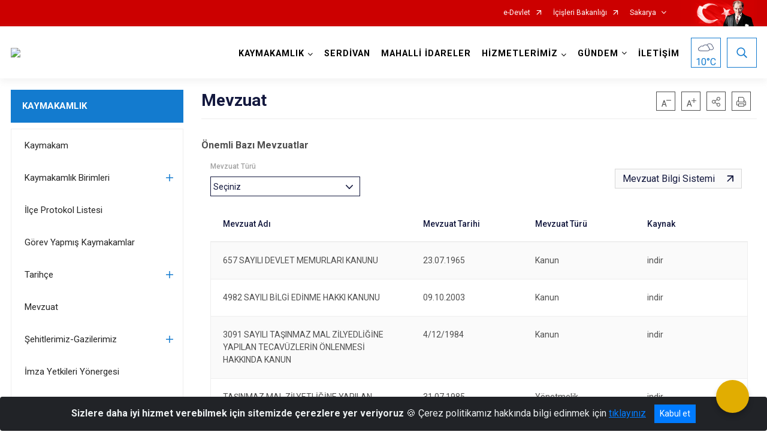

--- FILE ---
content_type: text/html; charset=utf-8
request_url: https://serdivan.gov.tr/mevzuat
body_size: 24436
content:





<!DOCTYPE html>

<html lang=&#39;tr&#39;>
<head>
    <meta name="viewport" content="width=device-width" />
    <meta http-equiv="X-UA-Compatible" content="IE=edge">
    <meta http-equiv="Content-Type" content="text/html; charset=utf-8">
    <title>T.C. Serdivan Kaymakamlığı  - Mevzuat</title>
    <meta name="title" content="T.C. Serdivan Kaymakamlığı  - Mevzuat">
    <meta name="description" content="Mevzuat">
    <meta name="keywords" content="Serdivan, Serdivan Kaymakamlığı,  Serdivan İlçe Kaymakamlığı, serdivan.gov.tr, serdivan kaymakamı, Serdivan Yazı İşleri Müdürlüğü, serdivan kaymakamlık telefon, serdivan kaymakamlık iletişim">
    <meta name="google-site-verification" />
    <meta name="classification" content="Kamu Kurumu">
    <meta name="author" content="Bilgi İşlem Şefliği">
    <meta name="copyright" content="T.C. Serdivan Kaymakamlığı">
    <meta name="revisit-after" content="1 days">
    <meta name="language" content="tr">
    <link rel="shortcut icon" href="/kurumlar/serdivan.gov.tr/logo/serdivan_kaymakamligi.png" type="image/x-icon">
    <link href="https://fonts.googleapis.com/css?family=Roboto&amp;subset=latin-ext" rel="preload" as="style" onload="this.onload=null;this.rel='stylesheet'">
    <link rel="preload" href="/Content/Site/fonts/icons.ttf" as="font" type="font/ttf" crossorigin>

    <!-- Structured Data Script  -->
    <script type="application/ld+json">
    {
        "@context": "https://schema.org",
        "@type": "GovernmentOrganization",
         "name": "T.C. Serdivan Kaymakamlığı  - Mevzuat"
    }
    </script>


    <style>

        /* The Modal (background) */
        .modal {
            display: none; /* Hidden by default */
            position: fixed; /* Stay in place */
            z-index: 1; /* Sit on top */
            left: 0;
            top: 0;
            width: 100%; /* Full width */
            height: 100%; /* Full height */
            overflow: auto !important; /* Enable scroll if needed */
            background-color: rgb(0,0,0); /* Fallback color */
            background-color: rgba(0,0,0,0.4); /* Black w/ opacity */
        }

        /* Modal Content/Box */
        .modal-content {
            background-color: #fefefe;
            margin: 5% auto; /* 15% from the top and centered */
            padding: 20px;
            border: 1px solid #888;
            border-radius: 20px !important;
            box-shadow: 10px 10px 5px #aaaaaa !important;
            width: 80%; /* Could be more or less, depending on screen size */
        }

        /* The Close Button */
        .close {
            color: #aaa;
            float: right;
            font-size: 28px;
            font-weight: bold;
        }

            .close:hover,
            .close:focus {
                color: black;
                text-decoration: none;
                cursor: pointer;
            }

            .close:hover,
            .close:focus {
                color: black;
                text-decoration: none;
                cursor: pointer;
            }



        .cookiealert {
            position: fixed;
            bottom: 0;
            left: 0;
            width: 100%;
            margin: 0 !important;
            z-index: 999;
            opacity: 0;
            visibility: hidden;
            border-radius: 0;
            transform: translateY(100%);
            transition: all 500ms ease-out;
            color: #ecf0f1;
            background: #212327;
        }

            .cookiealert.show {
                opacity: 1;
                visibility: visible;
                transform: translateY(0%);
                transition-delay: 1000ms;
            }

            .cookiealert a {
                text-decoration: underline
            }

            .cookiealert .acceptcookies {
                margin-left: 10px;
                vertical-align: baseline;
            }
    </style>

    <script src="/Icerik/js?v=kUfQR4eP2rHEbXnP8WNdPsPyxUQsqago--26Ux-XyzY1"></script>

    <link href="/Icerik/css?v=KVENz78dzrYM-R5NuMIp1Liy8ExNyOrCgaUs7GL6quM1" rel="stylesheet"/>



    <meta http-equiv="Content-Security-Policy" content="default-src *;
   img-src * 'self' data: https:; script-src 'self' 'unsafe-inline' 'unsafe-eval' *;
   style-src  'self' 'unsafe-inline' *">
    <script>
        ie = (function () {
            var undef,
                v = 3,
                div = document.createElement('div'),
                all = div.getElementsByTagName('i');
            while (
                div.innerHTML = '<!--[if gt IE ' + (++v) + ']><i></i><![endif]-->',
                all[0]
            );
            return v > 4 ? v : undef;
        }());

        if (ie < 9)
            document.body.innerHTML = '<div style="background:#EEE url(/Content/Common/min-ie9-img.png) center no-repeat; position:absolute; left:0; right:0; bottom:0; top:0; z-index:100000;"></div>';

        $(document).ready(function () {
            $('#DesignContainer').css({ "display": "block" });

            // Sayfadaki tüm <i class="icon-twitter"> etiketlerini seç
            const twitterIcons = document.querySelectorAll('i.icon-twitter');

            // Her bir <i> etiketini döngüye al
            twitterIcons.forEach(icon => {
                // Yeni SVG elementi oluştur
                const svgElement = document.createElement('div');
                svgElement.innerHTML = '<svg xmlns="http://www.w3.org/2000/svg" width="16" height="16" fill="currentColor" class="bi bi-twitter-x" viewBox="0 0 16 16"><path d="M12.6.75h2.454l-5.36 6.142L16 15.25h-4.937l-3.867-5.07-4.425 5.07H.316l5.733-6.57L0 .75h5.063l3.495 4.633L12.601.75Zm-.86 13.028h1.36L4.323 2.145H2.865z"/></svg>';

                // <i> etiketinin yerine SVG'yi ekle
                icon.parentNode.replaceChild(svgElement.firstChild, icon);
            });

        })
    </script>

<link href="/bundles/css/accessibility?v=Lu9-0Ax-l15c2Q9s_CLbJ46X65Kx2slscrL9PEdRYfc1" rel="stylesheet"/>
 <!-- CSS Bundle -->

</head>
<body>

    <div id="myModal" class="modal">

        Modal content
        <div class="modal-content">
            <span class="close">&times;</span>
            <p align="center" style="text-align:center"><span style="font-size:12pt"><span style="line-height:normal"><span style="tab-stops:14.2pt"><span style="font-family:Arial,sans-serif"><b><span lang="TR" style="font-family:&quot;Times New Roman&quot;,serif"><span style="color:#5b9bd5"><span style="letter-spacing:-.25pt">T.C. İÇİŞLERİ BAKANLIĞI</span></span></span></b></span></span></span></span></p>

            <p align="center" style="margin-bottom:16px; text-align:center"><span style="font-size:12pt"><span style="line-height:normal"><span style="tab-stops:14.2pt"><span style="font-family:Arial,sans-serif"><b><span lang="TR" style="font-family:&quot;Times New Roman&quot;,serif"><span style="color:#5b9bd5"><span style="letter-spacing:-.25pt">WEB SİTESİ GİZLİLİK VE ÇEREZ POLİTİKASI</span></span></span></b></span></span></span></span></p>


                <p style="margin-bottom:16px; text-align:justify"><span style="font-size:12px;"><span style="line-height:normal"><span style="font-family:Arial,sans-serif"><span lang="TR"><span style="font-family:&quot;Times New Roman&quot;,serif"> Web sitemizi ziyaret edenlerin kişisel verilerini 6698 sayılı Kişisel Verilerin Korunması Kanunu uyarınca işlemekte ve gizliliğini korumaktayız. Bu Web Sitesi Gizlilik ve Çerez Politikası ile ziyaretçilerin kişisel verilerinin işlenmesi, çerez politikası ve internet sitesi gizlilik ilkeleri belirlenmektedir.</span></span></span></span></span></p>


            <p style="margin-bottom:16px; text-align:justify"><span style="font-size:12px;"><span style="line-height:normal"><span style="font-family:Arial,sans-serif"><span lang="TR"><span style="font-family:&quot;Times New Roman&quot;,serif">Çerezler (cookies), küçük bilgileri saklayan küçük metin dosyalarıdır. Çerezler, ziyaret ettiğiniz internet siteleri tarafından, tarayıcılar aracılığıyla cihazınıza veya ağ sunucusuna depolanır. İnternet sitesi tarayıcınıza yüklendiğinde çerezler cihazınızda saklanır. Çerezler, internet sitesinin düzgün çalışmasını, daha güvenli hale getirilmesini, daha iyi kullanıcı deneyimi sunmasını sağlar. Oturum ve yerel depolama alanları da çerezlerle aynı amaç için kullanılır. İnternet sitemizde çerez bulunmamakta, oturum ve yerel depolama alanları çalışmaktadır.</span></span></span></span></span></p>

            <p style="margin-bottom:16px; text-align:justify"><span style="font-size:12px;"><span style="line-height:normal"><span style="font-family:Arial,sans-serif"><span lang="TR"><span style="font-family:&quot;Times New Roman&quot;,serif">Web sitemizin ziyaretçiler tarafından en verimli şekilde faydalanılması için çerezler kullanılmaktadır. Çerezler tercih edilmemesi halinde tarayıcı ayarlarından silinebilir ya da engellenebilir. Ancak bu web sitemizin performansını olumsuz etkileyebilir. Ziyaretçi tarayıcıdan çerez ayarlarını değiştirmediği sürece bu sitede çerez kullanımını kabul ettiği varsayılır.</span></span></span></span></span></p>

            <div style="text-align:justify"><span style="font-size:16px;"><strong><span style="font-family:&quot;Times New Roman&quot;,serif"><span style="color:black">1.Kişisel Verilerin İşlenme Amacı</span></span></strong></span></div>

            <p style="margin-bottom:16px; text-align:justify"><span style="font-size:12px;"><span style="line-height:normal"><span style="font-family:Arial,sans-serif"><span lang="TR"><span style="font-family:&quot;Times New Roman&quot;,serif">Web sitemizi ziyaret etmeniz dolayısıyla elde edilen kişisel verileriniz aşağıda sıralanan amaçlarla T.C. İçişleri Bakanlığı tarafından Kanun’un 5. ve 6. maddelerine uygun olarak işlenmektedir:</span></span></span></span></span></p>

            <ul>
                <li style="text-align:justify"><span style="font-size:12px;"><span style="line-height:normal"><span style="font-family:Arial,sans-serif"><span lang="TR"><span style="font-family:&quot;Times New Roman&quot;,serif">T.C. İçişleri Bakanlığı</span></span><span lang="TR"><span style="font-family:&quot;Times New Roman&quot;,serif"> tarafından yürütülen ticari faaliyetlerin yürütülmesi için gerekli çalışmaların yapılması ve buna bağlı iş süreçlerinin gerçekleştirilmesi,</span></span></span></span></span></li>
                <li style="text-align:justify"><span style="font-size:12px;"><span style="line-height:normal"><span style="font-family:Arial,sans-serif"><span lang="TR"><span style="font-family:&quot;Times New Roman&quot;,serif">T.C. İçişleri Bakanlığı</span></span><span lang="TR"><span style="font-family:&quot;Times New Roman&quot;,serif"> tarafından sunulan ürün ve hizmetlerden ilgili kişileri faydalandırmak için gerekli çalışmaların yapılması ve ilgili iş süreçlerinin gerçekleştirilmesi,</span></span></span></span></span></li>
                <li style="margin-bottom:16px; text-align:justify"><span style="font-size:12px;"><span style="line-height:normal"><span style="font-family:Arial,sans-serif"><span lang="TR"><span style="font-family:&quot;Times New Roman&quot;,serif">T.C. İçişleri Bakanlığı</span></span><span lang="TR"><span style="font-family:&quot;Times New Roman&quot;,serif"> tarafından sunulan ürün ve hizmetlerin ilgili kişilerin beğeni, kullanım alışkanlıkları ve ihtiyaçlarına göre özelleştirilerek ilgili kişilere önerilmesi ve tanıtılması.</span></span></span></span></span></li>
            </ul>

            <div style="text-align:justify">&nbsp;</div>

            <div style="text-align:justify"><span style="font-size:16px;"><strong><span style="font-family:&quot;Times New Roman&quot;,serif"><span style="color:black">2.Kişisel Verilerin Aktarıldığı Taraflar ve Aktarım Amacı</span></span></strong></span></div>

            <p style="margin-bottom:16px; text-align:justify"><span style="font-size:12px;"><span style="line-height:normal"><span style="font-family:Arial,sans-serif"><span lang="TR"><span style="font-family:&quot;Times New Roman&quot;,serif">Web sitemizi ziyaret etmeniz dolayısıyla elde edilen kişisel verileriniz, kişisel verilerinizin işlenme amaçları doğrultusunda, iş ortaklarımıza, tedarikçilerimize kanunen yetkili kamu kurumlarına ve özel kişilere Kanun’un 8. ve 9. maddelerinde belirtilen kişisel veri işleme şartları ve amaçları kapsamında aktarılabilmektedir.</span></span></span></span></span></p>

            <div style="text-align:justify"><strong><span style="font-size:16px;"><span style="font-family:&quot;Times New Roman&quot;,serif"><span style="color:black">3.Kişisel Verilerin Toplanma Yöntemi</span></span></span></strong></div>

            <p style="margin-bottom:16px; text-align:justify"><span style="font-size:12px;"><span style="line-height:normal"><span style="font-family:Arial,sans-serif"><span lang="TR"><span style="font-family:&quot;Times New Roman&quot;,serif">Çerezler, ziyaret edilen internet siteleri tarafından tarayıcılar aracılığıyla cihaza veya ağ sunucusuna depolanan küçük metin dosyalarıdır. Web sitemiz ziyaret edildiğinde, kişisel verilerin saklanması için herhangi bir çerez kullanılmamaktadır.</span></span></span></span></span></p>

            <div style="text-align:justify"><strong><span style="font-size:16px;"><span style="font-family:&quot;Times New Roman&quot;,serif"><span style="color:black">4.Çerezleri Kullanım Amacı</span></span></span></strong></div>

            <p style="margin-bottom:16px; text-align:justify"><span style="font-size:12px;"><span style="line-height:normal"><span style="font-family:Arial,sans-serif"><span lang="TR"><span style="font-family:&quot;Times New Roman&quot;,serif">Web sitemiz birinci ve üçüncü taraf çerezleri kullanır. Birinci taraf çerezleri çoğunlukla web sitesinin doğru şekilde çalışması için gereklidir, kişisel verilerinizi tutmazlar. Üçüncü taraf çerezleri, web sitemizin performansını, etkileşimini, güvenliğini, reklamları ve sonucunda daha iyi bir hizmet sunmak için kullanılır. Kullanıcı deneyimi ve web sitemizle gelecekteki etkileşimleri hızlandırmaya yardımcı olur. Bu kapsamda çerezler;</span></span></span></span></span></p>

            <p style="margin-bottom:16px; text-align:justify"><span style="font-size:14px;"><span style="line-height:normal"><span style="font-family:Arial,sans-serif"><b><span lang="TR"><span style="font-family:&quot;Times New Roman&quot;,serif">İşlevsel:</span></span></b><span lang="TR"><span style="font-family:&quot;Times New Roman&quot;,serif"> </span></span></span></span></span><span style="font-size:12px;"><span style="line-height:normal"><span style="font-family:Arial,sans-serif"><span lang="TR"><span style="font-family:&quot;Times New Roman&quot;,serif">Bunlar, web sitemizdeki bazı önemli olmayan işlevlere yardımcı olan çerezlerdir. Bu işlevler arasında videolar gibi içerik yerleştirme veya web sitesindeki içerikleri sosyal medya platformlarında paylaşma yer alır.</span></span></span></span></span></p>

            <h2 style="text-indent:0in; text-align:justify"><span style="font-size:14px;"><span style="font-family:&quot;Times New Roman&quot;,serif"><span style="color:black">Teknik olarak web sitemizde kullanılan çerez türleri aşağıdaki tabloda gösterilmektedir.</span></span></span></h2>

            <table class="Table" style="border:solid windowtext 1.0pt">
                <tbody>
                    <tr>
                        <td style="border:solid windowtext 1.0pt; width:137.3pt; padding:.75pt .75pt .75pt .75pt" width="186">
                            <p style="text-align:justify"><span style="font-size:14px;"><span style="line-height:normal"><span style="font-family:Arial,sans-serif"><span lang="TR"><span style="font-family:&quot;Times New Roman&quot;,serif">Oturum Çerezleri</span></span></span></span></span></p>

                            <p style="text-align:justify"><span style="font-size:14px;"><span style="line-height:normal"><span style="font-family:Arial,sans-serif"><i><span lang="TR"><span style="font-family:&quot;Times New Roman&quot;,serif">(Session Cookies)</span></span></i></span></span></span></p>
                        </td>
                        <td style="border:solid windowtext 1.0pt; width:344.7pt; padding:.75pt .75pt .75pt .75pt" width="463">
                            <p style="margin-right:7px; text-align:justify"><span style="font-size:14px;"><span style="line-height:normal"><span style="font-family:Arial,sans-serif"><span lang="TR"><span style="font-family:&quot;Times New Roman&quot;,serif">Oturum çerezleri ziyaretçilerimizin web sitemizi ziyaretleri süresince kullanılan, tarayıcı kapatıldıktan sonra silinen geçici çerezlerdir. Amacı ziyaretiniz süresince İnternet Sitesinin düzgün bir biçimde çalışmasının teminini sağlamaktır.</span></span></span></span></span></p>
                        </td>
                    </tr>
                </tbody>
            </table>

            <h2 style="text-indent:0in; text-align:justify">&nbsp;</h2>

            <p style="margin-bottom:16px; text-align:justify"><span style="font-size:12pt"><span style="line-height:normal"><span style="tab-stops:14.2pt"><span style="font-family:Arial,sans-serif"><b><span lang="TR" style="font-size:10.0pt"><span style="font-family:&quot;Times New Roman&quot;,serif">Web sitemizde çerez kullanılmasının başlıca amaçları aşağıda sıralanmaktadır:</span></span></b></span></span></span></span></p>

            <ul>
                <li style="margin-bottom:16px; text-align:justify"><span style="font-size:12px;"><span style="line-height:normal"><span style="font-family:Arial,sans-serif"><span lang="TR"><span style="font-family:&quot;Times New Roman&quot;,serif">•	İnternet sitesinin işlevselliğini ve performansını arttırmak yoluyla sizlere sunulan hizmetleri geliştirmek,</span></span></span></span></span></li>
            </ul>

            <div style="margin-bottom:16px; text-align:justify"><strong><span style="font-size:16px;"><span style="font-family:&quot;Times New Roman&quot;,serif"><span style="color:black">5.Çerez Tercihlerini Kontrol Etme</span></span></span></strong></div>

            <p style="margin-bottom:16px; text-align:justify"><span style="font-size:12px;"><span style="line-height:normal"><span style="font-family:Arial,sans-serif"><span lang="TR"><span style="font-family:&quot;Times New Roman&quot;,serif">Farklı tarayıcılar web siteleri tarafından kullanılan çerezleri engellemek ve silmek için farklı yöntemler sunar. Çerezleri engellemek / silmek için tarayıcı ayarları değiştirilmelidir. Tanımlama bilgilerinin nasıl yönetileceği ve silineceği hakkında daha fazla bilgi edinmek için </span></span><a href="http://www.allaboutcookies.org" style="color:blue; text-decoration:underline"><span style="font-family:&quot;Times New Roman&quot;,serif">www.allaboutcookies.org</span></a><span lang="TR"><span style="font-family:&quot;Times New Roman&quot;,serif"> adresi ziyaret edilebilir. Ziyaretçi, tarayıcı ayarlarını değiştirerek çerezlere ilişkin tercihlerini kişiselleştirme imkânına sahiptir. &nbsp;</span></span></span></span></span></p>

            <div style="text-align:justify"><strong><span style="font-size:16px;"><span style="font-family:&quot;Times New Roman&quot;,serif"><span style="color:black">6.Veri Sahiplerinin Hakları</span></span></span></strong></div>

            <p style="margin-bottom:16px; text-align:justify"><span style="font-size:12px;"><span style="line-height:normal"><span style="font-family:Arial,sans-serif"><span lang="TR"><span style="font-family:&quot;Times New Roman&quot;,serif">Kanunun ilgili kişinin haklarını düzenleyen 11 inci maddesi kapsamındaki talepleri, Politika’da düzenlendiği şekilde, ayrıntısını Bakanlığımıza ileterek yapabilir. Talebin niteliğine göre en kısa sürede ve en geç otuz gün içinde başvuruları ücretsiz olarak sonuçlandırılır; ancak işlemin ayrıca bir maliyet gerektirmesi halinde Kişisel Verileri Koruma Kurulu tarafından belirlenecek tarifeye göre ücret talep edilebilir.</span></span></span></span></span></p>

            <h2 style="text-indent:0in; text-align:justify">&nbsp;</h2>

        </div>

    </div>

    <div id="DesignContainer" class="isaytema"
         style="display:none; max-width: ;width:100%; margin-left: 0%; margin-right: 0%;margin: 0 auto;">
        
        <div class=""><div class=" isayheader"><div>
<style type="text/css">body {
        font-family: 'Roboto', sans-serif;
        font-size: 16px
    }
</style>
<div class="headeralani">



    <script src="/Areas/WebPart/Contents/ValilikHeader/js/v1header.js"></script>
<link href="/Areas/WebPart/Contents/ValilikHeader/css/v1header.css" rel="stylesheet" />



<div id="hw4d747bd8a0b74946a2e93aac90cca53a"  >
    <div class="top-container">
        <div class="topbar d-none d-md-block">
            <div class="container">
                <div class="row no-gutters">
                    <div class="col">
                        <ul class="nav justify-content-end">
                                    <li class="nav-item"><a class="nav-link ext-link" href="https://www.turkiye.gov.tr/" target="_blank" rel="noopener noreferrer">e-Devlet</a></li>
                                    <li class="nav-item"><a class="nav-link ext-link" href="https://www.icisleri.gov.tr/" target="_blank" rel="noopener noreferrer">İçişleri Bakanlığı</a></li>
                                                            <li class="nav-item dropdown">
                                        <a class="nav-link nav-turkeymap" href="javascript:void(0);">Sakarya</a>

                                </li>
                                                    </ul>
                    </div>
                    <div class="col-auto">
                        <div class="topbar-img"><img class="img-fluid" src="/Areas/WebPart/Contents/FHeader/img/ataturk.svg"></div>
                    </div>
                </div>
            </div>
        </div>
        <!-- Türkiye Haritası topbar alanının dışına eklendi.-->
        <div class="topbar-turkeymap-container">
            <div class="topbar-turkeymap">
                    <h3>Valilikler</h3>
                            </div>
        </div>
        <div class="header">
            <div class="container">
                <nav class="d-md-none navbar navbar-expand-md navbar-dark" id="MobileMenu">
                    <a class="navbar-brand float-left"
                       href="http://www.serdivan.gov.tr">
                        <div class="logo-img"><img src="/kurumlar/serdivan.gov.tr/logo/serdivan_kaymakamligi.png"></div>
                        <div class="logo-text">T.C. Serdivan Kaymakamlığı</div>
                    </a><span class="navbar-toggler mh-btns-right">
                        <a class="navbar-toggler-icon" href="#MobileSlideMenu"><i class="icon-bars"></i></a>
                    </span>
                    <div class="collapse navbar-collapse" id="headerMobileNavbar">
                        <div class="navbar-header">T.C. Serdivan Kaymakamlığı<i class="icon-close" data-toggle="offcanvas"></i></div>
                    </div>
                </nav>
                <nav class="d-none d-md-flex navbar navbar-expand-md" id="DesktopMenu">
                    <a class="navbar-brand"
                       href="http://www.serdivan.gov.tr">
                        <div class="logo-img"><img class="img-fluid" src="/kurumlar/serdivan.gov.tr/logo/serdivan_kaymakamligi.png"></div>
                        <div class="logo-text">T.C. Serdivan Kaymakamlığı</div>
                    </a>
                    <div class="collapse navbar-collapse" id="headerNavbar">
                            <ul class="navbar-nav ml-auto">
                <li class="nav-item dropdown">
                    <a class="nav-link dropdown-toggle droplist" id="menu_197429" href="#" role="button" data-toggle="dropdown" aria-haspopup="true" aria-expanded="false">KAYMAKAMLIK</a>
                    <div class="dropdown-menu navbarDropdown" aria-labelledby="menu_197429">
                                <a class="dropdown-item" href="//serdivan.gov.tr/kaymakamimiz">Kaymakam</a>
                                <a class="dropdown-item" href="//serdivan.gov.tr/birimlerimiz">Kaymakamlık Birimleri</a>
                                <a class="dropdown-item" href="/kurumlar/serdivan.gov.tr/Protokol_Listesiguncell2508.pdf" target="_blank" rel="noopener noreferrer">İlçe Protokol Listesi</a>
                                <a class="dropdown-item" href="//serdivan.gov.tr/eski-kaymakamlarimiz">Görev Yapmış Kaymakamlar</a>
                                <a class="dropdown-item" href="//serdivan.gov.tr/tarihce1">Tarihçe</a>
                                <a class="dropdown-item" href="//serdivan.gov.tr/mevzuat">Mevzuat</a>
                                <a class="dropdown-item" href="//serdivan.gov.tr/sehitlerimizgazilarimiz">Şehitlerimiz-Gazilerimiz</a>
                                <a class="dropdown-item" href="//serdivan.gov.tr/imza-yetkileri-yonergesi">İmza Yetkileri Yönergesi</a>
                                <a class="dropdown-item" href="//serdivan.gov.tr/kurullar-ve-komisyonlar">Kurullar ve Komisyonlar</a>
                                <a class="dropdown-item" href="//serdivan.gov.tr/kurumsal-kimlik">Kurumsal Kimlik</a>
                    </div>
                </li>
                <li class="nav-item">
                        <a class="nav-link" href="//serdivan.gov.tr/ilcemiz">SERDİVAN</a>
                </li>
                <li class="nav-item">
                        <a class="nav-link" href="//serdivan.gov.tr/mahalli-idareler">MAHALLİ İDARELER</a>
                </li>
                <li class="nav-item dropdown">
                    <a class="nav-link dropdown-toggle droplist" id="menu_197449" href="#" role="button" data-toggle="dropdown" aria-haspopup="true" aria-expanded="false">HİZMETLERİMİZ</a>
                    <div class="dropdown-menu navbarDropdown" aria-labelledby="menu_197449">
                                <a class="dropdown-item" href="//serdivan.gov.tr/ilgili-birimler">Hizmet Birimlerimiz (Kurumlarımız)</a>
                                <a class="dropdown-item" href="//serdivan.gov.tr/kamu-hizmet-sandartlari">Kamu Hizmet Standartları</a>
                                <a class="dropdown-item" href="//serdivan.gov.tr/resmi-islemler-klavuzu">Resmi İşlemler Klavuzu</a>
                                <a class="dropdown-item" href="//serdivan.gov.tr/projelerimiz">Projeler</a>
                    </div>
                </li>
                <li class="nav-item dropdown">
                    <a class="nav-link dropdown-toggle droplist" id="menu_197469" href="#" role="button" data-toggle="dropdown" aria-haspopup="true" aria-expanded="false">GÜNDEM</a>
                    <div class="dropdown-menu navbarDropdown" aria-labelledby="menu_197469">
                                <a class="dropdown-item" href="//serdivan.gov.tr/haberler">Haberler</a>
                                <a class="dropdown-item" href="//serdivan.gov.tr/duyurular">Duyurular</a>
                                <a class="dropdown-item" href="//serdivan.gov.tr/ihale-ilanlari">İhale İlanları</a>
                                <a class="dropdown-item" href="#">Etkinlikler</a>
                                <a class="dropdown-item" href="//serdivan.gov.tr/onemli-gun-ve-haftalar">Önemli Gün Ve Haftalar</a>
                    </div>
                </li>
                <li class="nav-item">
                        <a class="nav-link" href="//serdivan.gov.tr/iletisim">İLETİŞİM</a>
                </li>
    </ul>

                        <div class="header-button-container">
                            <div class="dropdown">
                                <a class="header-btn dropdown-toggle" id="headerButtonDropdown1"
                                   href="javascript:void(0);" data-toggle="dropdown" aria-haspopup="true" aria-expanded="false">
                                    <div id="wpUstHavaResimGoster"><img src="" /></div>
                                    <div class="ie-derece"><span class="havaDurumu"></span><span class="derece">&deg;C</span></div>
                                </a>
                                <div class="dropdown-menu" aria-labelledby="headerButtonDropdown1">
                                    <div class="container">
                                        <div class="row">
                                            <div class="col">
                                                <div class="header-weather-container">
                                                    <div class="header-date">
                                                        <div class="header-day">24</div>
                                                        <div class="header-monthyear"><span id="ay">Ocak</span><span id="yil">2026</span></div>
                                                    </div>
                                                    <div class="header-weather">
                                                        <div class="text" style="color:#F59300">Parçalı Bulutlu</div>
                                                        
                                                        <div id="wpAltHavaResimGoster"><img src=" " style="max-width:150px; max-height:150px; width:200px;height:200px" /></div>
                                                        <div class="heat">23</div> <div><span style="color:#F59300;font-size: 2em">&deg;C</span></div>
                                                    </div>

                                                    
                                                    <div class="header-weather-5days">
                                                            <a class="ext-link" href="https://www.mgm.gov.tr/tahmin/il-ve-ilceler.aspx?il=Sakarya&ilce=Serdivan" target="_blank" rel="noopener noreferrer">
                                                                5 Günlük Hava Tahmini
                                                            </a>
                                                    </div>
                                                </div>
                                            </div>
                                        </div>
                                    </div>
                                </div>
                            </div>
                            <div class="dropdown ie-search-box">
                                <a class="header-btn dropdown-toggle" id="headerButtonDropdown3"
                                   href="javascript:void(0);" data-toggle="dropdown" aria-haspopup="true" aria-expanded="false">
                                    <i class="icon-search"></i>
                                </a>
                                <div class="dropdown-menu" aria-labelledby="headerButtonDropdown3">
                                    <div class="container">
                                        <div class="row">
                                            <div class="col-md-8 col-lg-6 mx-auto">
                                                <div class="input-group form-search">
                                                    <input id="hw4d747bd8a0b74946a2e93aac90cca53a1" class="form-control" type="text"
                                                           placeholder="Lütfen aramak istediğiniz kelimeyi yazınız."
                                                           aria-label="Lütfen aramak istediğiniz kelimeyi yazınız." aria-describedby="search-input">
                                                    <div class="input-group-append">
                                                        <button class="btn px-5" id="hw4d747bd8a0b74946a2e93aac90cca53a2" type="button">Ara</button>
                                                    </div>
                                                </div>
                                            </div>
                                        </div>
                                    </div>
                                </div>
                            </div>
                        </div>
                    </div>
                </nav>
            </div>
        </div>
        <div class="progress-container">
            <div class="progress-bar" id="scrollindicator"></div>
        </div>
    </div>
    <div class="page_wrapper"></div>
    <div class="d-none">
        <div class="navbar-search" style="position: relative !important;">
            <div class="input-group">
                <div class="input-group-prepend"><span class="input-group-text"><i class="icon-search"></i></span></div>
                <input id="hw4d747bd8a0b74946a2e93aac90cca53a3" class="form-control" type="text" placeholder="Lütfen aramak istediğiniz kelimeyi yazınız...">
                <div class="input-group-append"><span class="input-group-text">temizle</span></div>
            </div>
        </div>
        <div class="navbar-search" style="position: relative !important;padding-bottom: 100%;">
            <button class="btn btn-navy px-5" id="hw4d747bd8a0b74946a2e93aac90cca53a4" onclick="mobilArama()">Ara</button>
        </div>
        <!-- Mobil menü içeriği valilikler için güncellendi-->
        <nav id="MobileSlideMenu" aria-hidden="true"  >
                <ul>
                <li>
                    <span>KAYMAKAMLIK</span>
                        <ul>
                <li>
                        <a href="//serdivan.gov.tr/kaymakamimiz">Kaymakam</a>
                </li>
                <li>
                    <span>Kaymakamlık Birimleri</span>
                        <ul>
                <li>
                        <a href="//serdivan.gov.tr/ilce-yazi-isleri-mudurlugu">Yazı İşleri Müdürlüğü</a>
                </li>
                <li>
                        <a href="//serdivan.gov.tr/ilgili-birimler">Diğer Birimler-Kurumlarımız</a>
                </li>
    </ul>

                </li>
                <li>
                        <a class="ext-link" href="/kurumlar/serdivan.gov.tr/Protokol_Listesiguncell2508.pdf" target="_blank" rel="noopener noreferrer">İlçe Protokol Listesi</a>
                </li>
                <li>
                        <a href="//serdivan.gov.tr/eski-kaymakamlarimiz">Görev Yapmış Kaymakamlar</a>
                </li>
                <li>
                    <span>Tarihçe</span>
                        <ul>
                <li>
                        <a href="//serdivan.gov.tr/tarihce">Hükümet Konağı Tarihçesi</a>
                </li>
    </ul>

                </li>
                <li>
                        <a href="//serdivan.gov.tr/mevzuat">Mevzuat</a>
                </li>
                <li>
                    <span>Şehitlerimiz-Gazilerimiz</span>
                        <ul>
                <li>
                        <a href="//serdivan.gov.tr/sehitlerimizgazilarimiz">Şehitlerimiz</a>
                </li>
                <li>
                        <a href="//serdivan.gov.tr/gazilerimiz">Gazilerimiz</a>
                </li>
    </ul>

                </li>
                <li>
                        <a href="//serdivan.gov.tr/imza-yetkileri-yonergesi">İmza Yetkileri Yönergesi</a>
                </li>
                <li>
                        <a href="//serdivan.gov.tr/kurullar-ve-komisyonlar">Kurullar ve Komisyonlar</a>
                </li>
                <li>
                        <a href="//serdivan.gov.tr/kurumsal-kimlik">Kurumsal Kimlik</a>
                </li>
    </ul>

                </li>
                <li>
                        <a href="//serdivan.gov.tr/ilcemiz">SERDİVAN</a>
                </li>
                <li>
                        <a href="//serdivan.gov.tr/mahalli-idareler">MAHALLİ İDARELER</a>
                </li>
                <li>
                    <span>HİZMETLERİMİZ</span>
                        <ul>
                <li>
                    <span>Hizmet Birimlerimiz (Kurumlarımız)</span>
                        <ul>
                <li>
                        <a href="//serdivan.gov.tr/ilce-emniyet-mudurlugu">İlçe Emniyet Müdürlüğü</a>
                </li>
                <li>
                        <a href="//serdivan.gov.tr/ilce-jandarma-komutanligi">İlçe Jandarma Komutanlığı</a>
                </li>
                <li>
                        <a href="//serdivan.gov.tr/ilce-nufus-mudurlugu">İlçe Nüfus Müdürlüğü</a>
                </li>
                <li>
                        <a href="//serdivan.gov.tr/ilce-muftulugu">İlçe Müftülüğü</a>
                </li>
                <li>
                        <a href="//serdivan.gov.tr/ilce-malmudurlugu">İlçe Malmüdürlüğü</a>
                </li>
                <li>
                        <a href="//serdivan.gov.tr/ilce-milli-egitim-mudurlugu">İlçe Milli Eğitim Müdürlüğü</a>
                </li>
                <li>
                        <a href="//serdivan.gov.tr/ilce-saglik-mudurlugu">İlçe Sağlık Müdürlüğü</a>
                </li>
                <li>
                        <a href="//serdivan.gov.tr/tapu-mudurlugu">İlçe Tapu Müdürlüğü</a>
                </li>
                <li>
                        <a href="//serdivan.gov.tr/ilce-gida-tarim-ve-hayvancilik-mudurlugu">İlçe Tarım ve Orman Müdürlüğü</a>
                </li>
                <li>
                        <a href="//serdivan.gov.tr/genclik-hizmetleri-spor-ilce-mudurlugu">Gençlik Spor İlçe Müdürlüğü</a>
                </li>
                <li>
                        <a href="//serdivan.gov.tr/sosyal-yardimlasma-vakfi-mud">Sosyal Yardımlaşma ve Dayanışma Vakfı Müdürlüğü</a>
                </li>
                <li>
                        <a class="ext-link" href="http://serdivanhem.meb.k12.tr/" target="_blank" rel="noopener noreferrer">Halk Eğitim Merkezi Müdürlüğü</a>
                </li>
    </ul>

                </li>
                <li>
                        <a href="//serdivan.gov.tr/kamu-hizmet-sandartlari">Kamu Hizmet Standartları</a>
                </li>
                <li>
                        <a href="//serdivan.gov.tr/resmi-islemler-klavuzu">Resmi İşlemler Klavuzu</a>
                </li>
                <li>
                        <a href="//serdivan.gov.tr/projelerimiz">Projeler</a>
                </li>
    </ul>

                </li>
                <li>
                    <span>GÜNDEM</span>
                        <ul>
                <li>
                        <a href="//serdivan.gov.tr/haberler">Haberler</a>
                </li>
                <li>
                        <a href="//serdivan.gov.tr/duyurular">Duyurular</a>
                </li>
                <li>
                        <a href="//serdivan.gov.tr/ihale-ilanlari">İhale İlanları</a>
                </li>
                <li>
                        <a href="#">Etkinlikler</a>
                </li>
                <li>
                        <a href="//serdivan.gov.tr/onemli-gun-ve-haftalar">Önemli Gün Ve Haftalar</a>
                </li>
    </ul>

                </li>
                <li>
                        <a href="//serdivan.gov.tr/iletisim">İLETİŞİM</a>
                </li>
    </ul>

        </nav>
    </div>

</div>
<style>
    .btn-navy {
        color: #FFFFFF !important;
        background-color: #13183E !important;
        border: 0;
        border-radius: 0;
        width: 80%;
        line-height: 2.8125rem;
        margin: auto auto 5px auto;
        padding: 0;
    }
</style>
<script>
    var mobildilmenu = "";


    function convertHadise(hadiseKodu) {
        var dosyaYolu = "/Areas/WebPart/Contents/ValilikHeader/svg/";
        $('#wpUstHavaResimGoster').css({ 'display': 'block' });
        $('#wpAltHavaResimGoster').css({ 'display': 'block' });

        if (hadiseKodu == -9999) {
            $('#wpUstHavaResimGoster img').hide();
            $('#wpAltHavaResimGoster img').hide();
        }
        else {
            $('#wpUstHavaResimGoster img').attr('src', dosyaYolu + hadiseKodu.toLowerCase() + ".svg");
            $('#wpAltHavaResimGoster img').attr('src', dosyaYolu + hadiseKodu.toLowerCase() + ".svg");
        }


        switch (hadiseKodu) {
            //eksik gelen bütün hadise kodları buradan eklenecek
            case "A": return "Açık";
            case "AB": return "Az Bulutlu";
            case "AB-GECE": return "Az Bulutlu Gece";
            case "A-GECE": return "Açık Gece";
            case "ASGK": return "-";
            case "KR": return "-";
            case "KS": return "Kuvvetli Sağanak";
            case "KVF": return "Kuvvetli Fırtına";
            case "F": return "Fırtına";
            case "HSY": return "Hafif Sağanak Yağışlı";
            case "KF": return "Kar Fırtınalı";
            case "KKY": return "Karla Karışık Yağmurlu";
            case "PB": return "Parçalı Bulutlu";
            case "PB-": return "Parçalı Bulutlu -";
            case "PB-GECE": return "Parçalı Bulutlu Gece";
            case "RYON-GRI": return "-";
            case "TF": return "Fırtına";
            case "TSCK": return "-";
            case "TSGK": return "-";
            case "CB": return "Çok Bulutlu";
            case "HY": return "Hafif Yağmurlu";
            case "Y": return "Yağmurlu";
            case "KY": return "Kuvvetli Yağmurlu";
            case "KKY": return "Karla Karışık Yağmurlu";
            case "HKY": return "Hafif Kar Yağışlı";
            case "K": return "Kar Yağışlı";
            case "YKY": return "Yoğun Kar Yağışlı";
            case "HSY": return "Hafif Sağanak Yağışlı";
            case "SY": return "Sağanak Yağışlı";
            case "KSY": return "Kuvvetli Sağanak Yağışlı";
            case "MSY": return "Mevzi Sağanak Yağışlı";
            case "DY": return "Dolu";
            case "GSY": return "Gökgürültülü Sağanak Yağışlı";
            case "KGY": return "Gökgürültülü Sağanak Yağışlı";
            case "SIS": return "Sisli";
            case "PUS": return "Puslu";
            case "DMN": return "Dumanlı";
            case "KF": return "Kum veya Toz";
            case "R": return "Rüzgarlı";
            case "GKR": return "Güneyli Kuvvetli Rüzgar";
            case "KKR": return "Kuzeyli Kuvvetli Rüzgar";
            case "SCK": return "Sıcak";
            case "SGK": return "Soğuk";
            case "HHY": return "Yağışlı";
            default: return "";

        }
    }
    var ilid = '54';
    var ilceid = '7601482';
    var city = '';
    var siteturu = '1';
    $(document).ready(function () {
        if (siteturu != "2") {

            $('.nav-turkeymap').click(function () {
                $('.topbar-turkeymap').toggleClass('show');
            });

            if (siteturu == 1) {
                if (ilceid == "0") {
                    city = 'Sakarya';
                    svgturkiyeharitasi();
                    $('.topbar-turkeymap svg g g').click(function () {
                        window.open('http://www.' + $(this).attr('id') + '.gov.tr');
                    });
                }
                else {
                    city = 'Serdivan';
                    $.ajax({
                        type: "POST",
                        url: "/ISAYWebPart/ValilikHeader/IlHaritaGetir",
                        data: { "ilid": ilid },
                        async: false,
                        success: function (result) {
                            $('.topbar-turkeymap').html(result);
                        },
                        error: function (err, result) { new PNotify({ text: 'Hata Oluştu', type: 'error' }); }
                    });
                }
            }
            else if (siteturu == 3) {
                city = 'Sakarya';
                
            }
            else if (siteturu == 4) {
                city = 'Sakarya';
                
            }
            else if (siteturu == 5) {
                city = 'Sakarya';
                
            }
            else if (siteturu == 6) {
                city = 'Sakarya';
                
            }

        }
        else {
            city = 'Sakarya';

        }

        $('#hw4d747bd8a0b74946a2e93aac90cca53a').css({ "display": "block" });
        $("#hw4d747bd8a0b74946a2e93aac90cca53a").v1header({
            textColorFirst: '#fff', //en üstteki menu text renk
            textColorSecond: '#000', //altındakinin menu text renk -- valilik -- antalya -- ilçelerimiz -- kısmı
            kutuRenk: '#137bcf', //kava durumu, arama.. yerleri için, proress barı da etkiler
            textColorDropDown: '#cc0000', //1.nin dropdown color
            firstBgColor: '#cc0000', //kırmızı
            secondBgColor: '#fff', //beyaz
            city: city,
            ilid: '54'

        });

        $('#MobileSlideMenu>ul').append(mobildilmenu);

        $('#hw4d747bd8a0b74946a2e93aac90cca53a #MobileSlideMenu').mmenu({
            hooks: {
                "openPanel:start": function ($panel) {
                    if ($('.mm-panel_opened .governorate-list').length > 0) {
                        $('.navbar-city-search').addClass('show');
                    } else {
                        $('.navbar-city-search').removeClass('show');
                    }
                },
                "openPanel:finish": function ($panel) {
                    $('.navbar-header .icon-close').click(function () {
                        $('.mm-wrapper__blocker a').click();
                        $('#MobileSlideMenu .navbar-search').removeClass('show');
                        $('#MobileSlideMenu .mm-navbars_top .btn-navbar-search').removeClass('active');
                        $('#MobileSlideMenu .header-weather-container').removeClass('show');
                        $('#MobileSlideMenu .mm-navbars_top .btn-weather').removeClass('active');
                    });
                }
            },
            "navbar": {
                title: '',
            },
            "navbars": [
                {
                    "position": "top",
                    "height": 2,
                    "content": [
                        "<div class='navbar-header'>T.C. Serdivan Kaymakamlığı<i class='icon-close'></i></div>",
                        "<div class='navbar-city-search'><div class='input-group'><input class='form-control city-filter' type='text' placeholder='Lütfen aramak istediğiniz kelimeyi yazınız.'/><div class='input-group-prepend'><span class='input-group-text'>Ara</span></div></div></div><div class='navbar-buttons'><a href='javascript:void(0);' class='btn btn-link btn-weather'><span id='wpUstHavaResimGoster' style='position: inherit !important;'><img src='' /><span id='mobilederece'></span> &deg;C</span></a> <a href='javascript:void(0);' class='btn btn-link btn-navbar-search'><i class='icon-search'></i></a></div>"
                    ]
                }
            ],
            "extensions": [
                "pagedim-black",
                "position-front",
                "position-right",
                "border-full"
            ]
        });


         $.ajax({
            type: "GET",
            url: "/ISAYWebPart/ValilikHeader/GetHavaDurumu",
            data: {"cKey": '54'},
            success: function (data) {
                if (data != null) {
                    if (data.status) {
                        var result = data.resultingObject;
                        var derece = result["sicaklik"] != null && result["sicaklik"].indexOf('.') !== -1 ? result["sicaklik"].substr(0, result["sicaklik"].indexOf('.')) : result["sicaklik"] != null ? result["sicaklik"] : "";
                        var durum = result["hadiseDurumu"] != null ? convertHadise(result["hadiseDurumu"]) : "";
                        $(".havaDurumu").text("");
                        $(".havaDurumu").text(derece);
                        $(".header-weather .text").text("");
                        $(".header-weather .heat").text("");
                        $(".header-weather .text").html(durum + " ");
                        $(".header-weather .heat").text(derece);
                        $("#mobilederece").text(derece);
                    }
                    else {
                        console.log(data.message)
                    }
                }
            },
            error: function (err) {
                console.log(err.responseText);
            }
        });




    });


    //masaüstü arama için
    $("#hw4d747bd8a0b74946a2e93aac90cca53a1").bind("enterKey", function (e) {

       var kelime = $("#hw4d747bd8a0b74946a2e93aac90cca53a1").val();
       if (kelime.trim().length < 3) {
            alert('Lütfen en az 3 harften oluşan bir kelime giriniz.')
        }
        else {
            var url = location.protocol + "//" + window.location.hostname + "/arama" + "/ara/" + kelime;
            window.location.href = url;
        }
    });
    $("#hw4d747bd8a0b74946a2e93aac90cca53a1").keyup(function (e) {
        if (e.keyCode == 13) {
            $(this).trigger("enterKey");
        }
    });
    $("#hw4d747bd8a0b74946a2e93aac90cca53a2").click(function () {
        var kelime = $("#hw4d747bd8a0b74946a2e93aac90cca53a1").val();

        if (kelime.trim().length < 3) {
            alert('Lütfen en az 3 harften oluşan bir kelime giriniz.')
        }
        else {
            var url = location.protocol + "//" + window.location.hostname + "/arama" + "/ara/" + kelime;
            window.location.href = url;
        }
    });


    //mobil arama için
    $("#hw4d747bd8a0b74946a2e93aac90cca53a3").bind("enterKey", function (e) {

       var kelime = $("#hw4d747bd8a0b74946a2e93aac90cca53a3").val();
       if (kelime.trim().length < 3) {
            alert('Lütfen en az 3 harften oluşan bir kelime giriniz.')
        }
        else {
            var url = location.protocol + "//" + window.location.hostname + "/arama" + "/ara/" + kelime;
            window.location.href = url;
        }
    });
    $("#hw4d747bd8a0b74946a2e93aac90cca53a3").keyup(function (e) {
        if (e.keyCode == 13) {
            $(this).trigger("enterKey");
        }
    });
    function mobilArama() {
        var kelime = $("#hw4d747bd8a0b74946a2e93aac90cca53a3").val();

        if (kelime.trim().length < 3) {
            alert('Lütfen en az 3 harften oluşan bir kelime giriniz.')
        }
        else {
            var url = location.protocol + "//" + window.location.hostname + "/arama" + "/ara/" + kelime;
            window.location.href = url;
        }
    }


</script>
</div>
</div>
</div><div class=" isayortaalan"><div class="container" style="padding-top:140px;">
<div class="row">
<div class="col-lg-3 d-none d-lg-flex flex-column">
<div class="yanmenualani">

<link href="/WebPart/LeftSideMenu-css?v=TdG0ZGAECjpXNYDJ4cWWdZUaUJhJRBDYQpTNfuE3MxM1" rel="stylesheet"/>
<script src="/WebPart/LeftSideMenu-js?v=iBGvwYaTQRStWqcclilZZaanjW2w2QbaJETy5XmvpoM1"></script>
    <div id="w55d51e6c23cf4d4a9c120055401e14b4" style="display:none;"  >
        <div class="lefside-menu">
            <h6 class="menu-header"><a href="">KAYMAKAMLIK</a></h6>
                    <ul class="nav flex-column" aria-labelledby="197429">
                    <li class="nav-item">
                            <a class="nav-link" href="/kaymakamimiz">Kaymakam</a>

                    </li>
                    <li class="nav-item">
                        <a class="dropdown-toggle nav-link" id="197431" href="#" data-toggle="dropdown" aria-haspopup="true" aria-expanded="false">Kaymakamlık Birimleri</a>
                                <ul class="dropdown-menu" aria-labelledby="197431">
                    <li class="nav-item">
                            <a class="nav-link" href="/ilce-yazi-isleri-mudurlugu">Yazı İşleri Müdürlüğü</a>

                    </li>
                    <li class="nav-item">
                            <a class="nav-link" href="/ilgili-birimler">Diğer Birimler-Kurumlarımız</a>

                    </li>

        </ul>

                    </li>
                    <li class="nav-item">
                            <a class="nav-link" href="/kurumlar/serdivan.gov.tr/Protokol_Listesiguncell2508.pdf" target="_blank" rel="noopener noreferrer">İlçe Protokol Listesi</a>

                    </li>
                    <li class="nav-item">
                            <a class="nav-link" href="/eski-kaymakamlarimiz">Görev Yapmış Kaymakamlar</a>

                    </li>
                    <li class="nav-item">
                        <a class="dropdown-toggle nav-link" id="197441" href="#" data-toggle="dropdown" aria-haspopup="true" aria-expanded="false">Tarihçe</a>
                                <ul class="dropdown-menu" aria-labelledby="197441">
                    <li class="nav-item">
                            <a class="nav-link" href="/tarihce">Hükümet Konağı Tarihçesi</a>

                    </li>

        </ul>

                    </li>
                    <li class="nav-item">
                            <a class="nav-link" href="/mevzuat">Mevzuat</a>

                    </li>
                    <li class="nav-item">
                        <a class="dropdown-toggle nav-link" id="233664" href="#" data-toggle="dropdown" aria-haspopup="true" aria-expanded="false">Şehitlerimiz-Gazilerimiz</a>
                                <ul class="dropdown-menu" aria-labelledby="233664">
                    <li class="nav-item">
                            <a class="nav-link" href="/sehitlerimizgazilarimiz">Şehitlerimiz</a>

                    </li>
                    <li class="nav-item">
                            <a class="nav-link" href="/gazilerimiz">Gazilerimiz</a>

                    </li>

        </ul>

                    </li>
                    <li class="nav-item">
                            <a class="nav-link" href="/imza-yetkileri-yonergesi">İmza Yetkileri Yönergesi</a>

                    </li>
                    <li class="nav-item">
                            <a class="nav-link" href="/kurullar-ve-komisyonlar">Kurullar ve Komisyonlar</a>

                    </li>
                    <li class="nav-item">
                            <a class="nav-link" href="/kurumsal-kimlik">Kurumsal Kimlik</a>

                    </li>

        </ul>

        </div>
    </div>
    <script>
    $(document).ready(function () {
        $('#w55d51e6c23cf4d4a9c120055401e14b4').css({ "display": "block" });
        $("#w55d51e6c23cf4d4a9c120055401e14b4").leftSideMenu({
            baslikColor:"#fff",
                ustCubukBgColor: "#137bcf",
                ustCubukHoverColor: "#137bcf",
                menuTextColor: "#252525",
                menuHoverColor: "#FAFAFA",
        })
    })
    </script>
</div>
</div>

<div class="col-lg-9">
<link href="/WebPart/FdataContent-css?v=GORLFrdl-akzUcWwSOhlNFphTnTpEDc6FJ7XIGsx03c1" rel="stylesheet"/>

<script src="/WebPart/FdataContent-js?v=kAB8lAN0gwHLnTK5mB5Nkigw_xJgXfkZ91R2iQxBv1Q1"></script>




<div id="w49820a82824b4d81b14782ba748eb4c5" class="row detail-content-container"  >
    <div class="col-12">
        <h2 class="page-title">
                <span>Mevzuat</span>

                <div class="share-buttons d-none d-lg-inline-flex">

                        <a class="share-group share-group-textsmall d-none d-md-block" id="smaller" href="javascript:void(0);"></a>
                        <a class="share-group share-group-textbig d-none d-md-block" id="bigger" href="javascript:void(0);"></a>
                                            <a class="share-group share-group-social dropdown-toggle" id="share-dropdown" href="javascript:void(0);" role="button" data-toggle="dropdown" aria-haspopup="true" aria-expanded="false"></a>
                        <div class="dropdown-menu" aria-labelledby="share-dropdown">
                            <a class="share-group share-group-facebook" href="" target="_blank" rel="noopener noreferrer"></a>
                            <a class="share-group share-group-linkedin" href="" target="_blank" rel="noopener noreferrer"></a>
                            <a class="share-group share-group-twitter" href="" target="_blank" rel="noopener noreferrer"><svg xmlns="http://www.w3.org/2000/svg" width="14" height="14" fill="currentColor" viewBox="0 0 16 16"><path d="M12.6.75h2.454l-5.36 6.142L16 15.25h-4.937l-3.867-5.07-4.425 5.07H.316l5.733-6.57L0 .75h5.063l3.495 4.633L12.601.75Zm-.86 13.028h1.36L4.323 2.145H2.865z" /></svg></a>
                        </div>
                                            <a class="share-group share-group-print" href="#"></a>
                    <a class="share-group IsaretDiliIcon" href="#"  onclick="lightbox_open();" style="display:none"></a>
                </div>
                <div class="share-buttons d-lg-none">
                        <div class="share-group-container">
                            
                            <a class="share-group share-group-facebook" href="" target="_blank" rel="noopener noreferrer"></a>
                            <a class="share-group share-group-linkedin" href="" target="_blank" rel="noopener noreferrer"></a>
                            <a class="share-group share-group-twitter" href="" target="_blank" rel="noopener noreferrer"><svg xmlns="http://www.w3.org/2000/svg" width="14" height="14" fill="currentColor" viewBox="0 0 16 16"><path d="M12.6.75h2.454l-5.36 6.142L16 15.25h-4.937l-3.867-5.07-4.425 5.07H.316l5.733-6.57L0 .75h5.063l3.495 4.633L12.601.75Zm-.86 13.028h1.36L4.323 2.145H2.865z" /></svg></a>
                        </div>
                    <div class="share-group-container">
                            <a class="share-group share-group-print" href="#"></a>
                        <a class="share-group IsaretDiliIcon" href="#" onclick="lightbox_open();" style="display:none"></a>
                    </div>
                </div>
        </h2>
    </div>
    <div class="col-12">
        <div class="icerik" id="w49820a82824b4d81b14782ba748eb4c52">
            <div>&nbsp;</div>

<div><strong>&Ouml;nemli Bazı Mevzuatlar</strong></div>

<div>


<link href="/WebPart/EMevzuat-css?v=S00LF5hgMXJVK2Cf8_mUwhjS2M0nv66qxGmg2LwUBi01" rel="stylesheet"/>



<div class="container" id="w7fe4e4d14c614713a53bfb7176802303" style="display:none"  >
    <div class="row">
        <div class="col">
            <div class="filter-container">
                <div class="filter-dropdown legislation-list-filter">
                    <div class="form-group select-category d-none d-lg-block">
                        <label>Mevzuat Türü</label>
                        <select class="legislation-select form-control" multiple name="selectcategory" data-placeholder="Seçiniz" data-selecteditem-count-label="Mevzuat Türü Seçildi">
                                <option value="Kanun ">Kanun </option>
                                <option value="Kanun   ">Kanun   </option>
                                <option value="Kanun">Kanun</option>
                                <option value="Yönetmelik ">Yönetmelik </option>
                                <option value=""></option>
                        </select>
                    </div>
                    <div class="d-flex d-lg-none flex-row w-100"><a class="btn-filter" href="#MobileLegislationFilter">Filtrele</a></div>
                </div>
                <div class="d-none">
                    <nav id="MobileLegislationFilter" aria-hidden="true">
                        <ul>
                            <li>
                                <span class="filter-title">Mevzuat Türü<span class="subtitle selectedFilters"></span></span>
                                <ul>

                                        <li>
                                            <label>
                                                <input type="checkbox" value="Kanun " data-title="Kanun " name="MevzuatFiltre"><span>Kanun </span>
                                            </label>
                                        </li>
                                        <li>
                                            <label>
                                                <input type="checkbox" value="Kanun   " data-title="Kanun   " name="MevzuatFiltre"><span>Kanun   </span>
                                            </label>
                                        </li>
                                        <li>
                                            <label>
                                                <input type="checkbox" value="Kanun" data-title="Kanun" name="MevzuatFiltre"><span>Kanun</span>
                                            </label>
                                        </li>
                                        <li>
                                            <label>
                                                <input type="checkbox" value="Yönetmelik " data-title="Yönetmelik " name="MevzuatFiltre"><span>Yönetmelik </span>
                                            </label>
                                        </li>
                                        <li>
                                            <label>
                                                <input type="checkbox" value="" data-title="" name="MevzuatFiltre"><span></span>
                                            </label>
                                        </li>
                                </ul>
                            </li>
                        </ul>
                    </nav>
                </div>
                <div class="external-links">
                        <a class="external-button" href="http://www.mevzuat.gov.tr/">Mevzuat Bilgi Sistemi</a>
                </div>
            </div>
        </div>
    </div>
    <div class="row">
        <div class="col">
            <div class="custom-table">
                <div class="custom-table-row mobileHidden" style="height:0px">
                    <div class="custom-table-cell wide" data-header="Mevzuat Adı"></div>
                    <div class="custom-table-cell" data-header="Mevzuat Tarihi"></div>
                    <div class="custom-table-cell" data-mevzuat="Mevzuat1" data-header="Mevzuat Türü"></div>
                    <div class="custom-table-cell" data-header="Kaynak"><a href="javascript:void(0);"></a></div>
                </div>
                    <div class="custom-table-row">
                        <div class="custom-table-cell wide" data-header="Mevzuat Adı">657 SAYILI DEVLET MEMURLARI KANUNU  </div>
                        <div class="custom-table-cell" data-header="Mevzuat Tarihi">23.07.1965</div>
                        <div class="custom-table-cell" data-mevzuat="Mevzuat" data-header="Mevzuat Türü">Kanun </div>

                                <div class="custom-table-cell" data-header="Kaynak"><a href="https://www.mevzuat.gov.tr/MevzuatMetin/1.5.657.pdf">indir</a></div>

                    </div>
                    <div class="custom-table-row">
                        <div class="custom-table-cell wide" data-header="Mevzuat Adı">4982 SAYILI BİLGİ EDİNME HAKKI KANUNU</div>
                        <div class="custom-table-cell" data-header="Mevzuat Tarihi">09.10.2003 </div>
                        <div class="custom-table-cell" data-mevzuat="Mevzuat" data-header="Mevzuat Türü">Kanun   </div>

                                <div class="custom-table-cell" data-header="Kaynak"><a href="https://www.mevzuat.gov.tr/MevzuatMetin/1.5.4982.pdf">indir</a></div>

                    </div>
                    <div class="custom-table-row">
                        <div class="custom-table-cell wide" data-header="Mevzuat Adı">3091 SAYILI TAŞINMAZ MAL ZİLYEDLİĞİNE YAPILAN TECAVÜZLERİN ÖNLENMESİ HAKKINDA KANUN</div>
                        <div class="custom-table-cell" data-header="Mevzuat Tarihi">4/12/1984</div>
                        <div class="custom-table-cell" data-mevzuat="Mevzuat" data-header="Mevzuat Türü">Kanun</div>

                                <div class="custom-table-cell" data-header="Kaynak"><a href="http://www.mevzuat.gov.tr/MevzuatMetin/1.5.3091.pdf">indir</a></div>

                    </div>
                    <div class="custom-table-row">
                        <div class="custom-table-cell wide" data-header="Mevzuat Adı">TAŞINMAZ MAL ZİLYETLİĞİNE YAPILAN TECAVÜZLERİN ÖNLENMESİ HAKKINDA KANUNUN UYGULAMA ŞEKLİ VE ESASLARINA DAİR YÖNETMELİK  </div>
                        <div class="custom-table-cell" data-header="Mevzuat Tarihi">31.07.1985 </div>
                        <div class="custom-table-cell" data-mevzuat="Mevzuat" data-header="Mevzuat Türü">Yönetmelik </div>

                                <div class="custom-table-cell" data-header="Kaynak"><a href="http://www.mevzuat.gov.tr/MevzuatMetin/1.5.3091.pdf">indir</a></div>

                    </div>
                    <div class="custom-table-row">
                        <div class="custom-table-cell wide" data-header="Mevzuat Adı">4483 MEMURLAR VE DİĞER KAMU GÖREVLİLERİNİN YARGILANMASI HAKKINDA KANUN</div>
                        <div class="custom-table-cell" data-header="Mevzuat Tarihi">2/12/1999 </div>
                        <div class="custom-table-cell" data-mevzuat="Mevzuat" data-header="Mevzuat Türü">Kanun</div>

                                <div class="custom-table-cell" data-header="Kaynak"><a href="http://www.mevzuat.gov.tr/MevzuatMetin/1.5.4483.pdf">indir</a></div>

                    </div>
                    <div class="custom-table-row">
                        <div class="custom-table-cell wide" data-header="Mevzuat Adı">6502 SAYILI TÜKETİCİNİN KORUNMASI HAKKINDA KANUN </div>
                        <div class="custom-table-cell" data-header="Mevzuat Tarihi">7/11/2013  </div>
                        <div class="custom-table-cell" data-mevzuat="Mevzuat" data-header="Mevzuat Türü">Kanun</div>

                                <div class="custom-table-cell" data-header="Kaynak"><a href="https://www.mevzuat.gov.tr/MevzuatMetin/1.5.6502.pdf">indir</a></div>

                    </div>
                    <div class="custom-table-row">
                        <div class="custom-table-cell wide" data-header="Mevzuat Adı">Mevzuat Bilgi Sistemi</div>
                        <div class="custom-table-cell" data-header="Mevzuat Tarihi"></div>
                        <div class="custom-table-cell" data-mevzuat="Mevzuat" data-header="Mevzuat Türü"></div>

                                <div class="custom-table-cell" data-header="Kaynak"><a href="http://www.mevzuat.gov.tr/" target="_blank" rel="noopener noreferrer">Bağlantı Linki</a></div>

                    </div>
            </div>
        </div>
    </div>

</div>

<script src="/WebPart/EMevzuat-js?v=eG2HEgq5Yzzn_MQKEUvK-8NMby26O4Foqzp3iNhw90k1"></script>

<script>
    $(document).ready(function () {
        $("#w7fe4e4d14c614713a53bfb7176802303").css({ "display": "block" });
        $("#w7fe4e4d14c614713a53bfb7176802303").eMevzuat({
            buttonColor: "#13183E",
            buttonBgColor: "#FAFAFA",
            iconColor: "",
            baslikColor: "#13183E",
            icerikColor: "#4F4F4F",
            ocak:'Ocak',
            subat:'Şubat',
            nisan:'Mart',
            nisan:'Nisan',
            mayis:'Mayıs',
            haziran:'Haziran',
            temmuz:'Temmuz',
            agustos:'Ağustos',
            eylul:'Eylül',
            ekim:'Ekim',
            kasim:'Kasım',
            aralik:'Aralık',
            tarih:'Tarih',
            uygula:'Uygula',
            tarih_araligi_seciniz:'Tarih aralığı seçiniz',
            seciniz:'Seçiniz',
            temizle:'temizle',
            hepsi:'Hepsi',
            filtrele:'Filtrele',
            mevzuat_turu_secildi:'Mevzuat Türü Seçildi',
            filtreleri_temizle:'Filtreleri Temizle',

        })
        $('.select2-search__field').attr('placeholder', 'Seçiniz').width(50);
    })
</script>

</div>

<div>&nbsp;</div>

        </div>
    </div>
</div>

<script>
    $(document).ready(function () {
       $('#w49820a82824b4d81b14782ba748eb4c5').css({ "display": "block" });
        $("#w49820a82824b4d81b14782ba748eb4c5").FDataContent({
            TitleColor: "#13183e",
            ContentColor: "#4f4f4f",
            printDivID: w49820a82824b4d81b14782ba748eb4c52
        })

        $('#w49820a82824b4d81b14782ba748eb4c5').find("h1").css({ 'font-family': '', 'font-size': '', 'line-height': '' });
        $('#w49820a82824b4d81b14782ba748eb4c5').find("h2").css({ 'font-family': '', 'font-size': '', 'line-height': '' });
        $('#w49820a82824b4d81b14782ba748eb4c5').find("h3").css({ 'font-family': '', 'font-size': '', 'line-height': '' });
        $('#w49820a82824b4d81b14782ba748eb4c5').find("h4").css({ 'font-family': '', 'font-size': '', 'line-height': '' });
        $('#w49820a82824b4d81b14782ba748eb4c5').find("h5").css({ 'font-family': '', 'font-size': '', 'line-height': '' });
        $('#w49820a82824b4d81b14782ba748eb4c5').find("p").css({ 'font-family': '', 'font-size': '', 'line-height': '' });
        $('#w49820a82824b4d81b14782ba748eb4c5').find("a").css({ 'font-family': '', 'font-size': '', 'line-height': '' });
        $('#w49820a82824b4d81b14782ba748eb4c5').find("span").css({ 'font-family': '', 'font-size': '', 'line-height': '' });
        $('#w49820a82824b4d81b14782ba748eb4c5').find("div").css({ 'font-family': '', 'font-size': '', 'line-height': '' });
        $('#w49820a82824b4d81b14782ba748eb4c5').find("ul").css({ 'font-family': '', 'font-size': '', 'line-height': '' });
        $('#w49820a82824b4d81b14782ba748eb4c5').find("li").css({ 'font-family': '', 'font-size': '', 'line-height': '' });

    })


   

  

</script>
</div>
</div>
</div>
</div><div class=" isayfooter"><div>
<div style="background-color:#eee;margin-top: 60px;">
<div class="container">
<div class="row">
<div class="col-lg-12">
<link href="/WebPart/FLogo-css?v=u0L_XkqncfCYSi2ONHkXcHYbx2YCtmTO1PbuJwLug101" rel="stylesheet"/>

<script src="/WebPart/FLogo-js?v=00MJMa-8LWWF2n0KTFO76YdfhXszRXJZy-Hs0hZ3Ln41"></script>

<div class="row griRenkli" id="w96ec142bb6dd4b928024f3ec329061e8" style="display:none;"  >

        <div class="col-6 col-md-3">
            <a class="footer-logo" href="https://www.tccb.gov.tr/">
                <div class="footer-logo-img"> <img class="img-fluid grayscale" src="/kurumlar/isay.gov.tr/Valilik/cumhurbaskanligi.png" alt="https://www.tccb.gov.tr/" title="https://www.tccb.gov.tr/" /></div>
                
            </a>
        </div>
        <div class="col-6 col-md-3">
            <a class="footer-logo" href="https://www.icisleri.gov.tr/">
                <div class="footer-logo-img"> <img class="img-fluid grayscale" src="/kurumlar/isay.gov.tr/Valilik/bakanlik_yeni.png" alt="https://www.icisleri.gov.tr/" title="https://www.icisleri.gov.tr/" /></div>
                
            </a>
        </div>
        <div class="col-6 col-md-3">
            <a class="footer-logo" href="https://www.turkiye.gov.tr/">
                <div class="footer-logo-img"> <img class="img-fluid grayscale" src="/kurumlar/isay.gov.tr/Valilik/edevlet.png" alt="https://www.turkiye.gov.tr/" title="https://www.turkiye.gov.tr/" /></div>
                
            </a>
        </div>
        <div class="col-6 col-md-3">
            <a class="footer-logo" href="https://www.cimer.gov.tr/">
                <div class="footer-logo-img"> <img class="img-fluid grayscale" src="/kurumlar/isay.gov.tr/Valilik/cimer.png" alt="https://www.cimer.gov.tr/" title="https://www.cimer.gov.tr/" /></div>
                
            </a>
        </div>

</div>
<script>
    $(document).ready(function () {
        $('#w96ec142bb6dd4b928024f3ec329061e8').css({ "display": "flex" });
        $("#w96ec142bb6dd4b928024f3ec329061e8").logo({

        });
    });
</script>

</div>

<div>&nbsp;</div>

<div class="col-lg-12">
<div class="row">
<div class="col-lg-2">
<div class="sosyalmedyaalani"></div>
</div>

<div class="col-lg-8">
<div class="footeralani">


<link href="/WebPart/FooterValilik-css?v=MSC2DB4BLBOrjcOUaqwI9t5xILSggNOOi9bdsHck8I01" rel="stylesheet"/>

<script src="/WebPart/FooterValilik-js?v=7nvH51TI2yKy-M_-4mWAsWHP0TRcY02lXP2h3mkBknI1"></script>



<div id="wcf1db8be672e471abe73ac4b2cd7b9de" style="display:none;">
    <div class="valilikFooter">
        <ul class="valilikFooter-linkler">
                <li><a href="http://www.resmigazete.gov.tr/">Resmi Gazete</a></li>
                <li><a href="https://www.mevzuat.gov.tr/">E-Mevzuat  </a></li>
                <li><a href="https://www.e-icisleri.gov.tr/IBYetki/Login.aspx">E-İçişleri Projesi</a></li>
                <li><a href="https://kurumsalposta.icisleri.gov.tr/owa/auth/logon.aspx?replaceCurrent=1&amp;amp;url=https%3a%2f%2fkurumsalposta.icisleri.gov.tr%2fowa%2f%23authRedirect%3dtrue">Kurumsal E-Posta</a></li>
                <li><a href="http://www.terorarananlar.pol.tr/Sayfalar/default.aspx">Terör Arananlar  </a></li>
                <li><a href=" http://sifiratik.gov.tr/">Sıfır Atık </a></li>
                <li><a href="https://www.ilan.gov.tr/ilan/tum-ilanlar?aci=75">Türkiye&#39;nin İlan Portalı</a></li>
                <li><a href="http://www.kollukgozetim.gov.tr/">Kolluk Gözetim Komisyonu</a></li>
        </ul>
        <div class="valilikFooter-adres">Kemalpaşa Mahallesi Okul Sokak No.8 Serdivan / Sakarya</div>
        <div class="valilikFooter-telefon">0(264) 2115353 - 2115470  Fax: 0(264) 211 5472</div>
    </div>

</div>

<script>
    $(document).ready(function () {
        $('#wcf1db8be672e471abe73ac4b2cd7b9de').css({ "display": "block" });
        $("#wcf1db8be672e471abe73ac4b2cd7b9de").footer({
            textColor: "#252525",
            linkColor: "#137bcf"
        })
        $('.valilikFooter').closest('.container').parent().addClass("footerrr");


        stickyFooter()

        
    });

    $(window).resize(function () {

        stickyFooter()
    });


    function stickyFooter() {
        var
            $window = $(window),
            $body = $(document.body),
            $footer = $(".footerrr"),
            footer_position = $footer.css('position'),
            body_height = $body.height(),
            window_height = $window.height(),
            footer_height = $footer.outerHeight();

        //if (footer_position == 'fixed') {
        //    condition = body_height + footer_height < window_height
        //}
        //else {
        //    condition = body_height < window_height
        //}

        //if (condition) {
        //    $footer.css('position', 'fixed').addClass('stickyFooter');
        //}
        //else {
        //    $footer.css('position', 'relative').removeClass('stickyFooter');
        //}
    }


   
</script></div>
</div>

<div>&nbsp;</div>
</div>
</div>
</div>
</div>
</div>
</div>
</div></div>
        
    </div>

    <!-- Global site tag (gtag.js) - Google Analytics --><script async src='https://www.googletagmanager.com/gtag/js?id=UA-144043620-22'></script><script>  window.dataLayer = window.dataLayer || [];   function gtag() { dataLayer.push(arguments); }   gtag('js', new Date());  gtag('config', 'UA-144043620-22');</script>


    <div class="alert text-center cookiealert" role="alert" style="position:fixed">
        <b>Sizlere daha iyi hizmet verebilmek için sitemizde çerezlere yer veriyoruz</b> &#x1F36A; Çerez politikamız hakkında bilgi edinmek için <a href="#" onclick="Cagir();">tıklayınız</a>

        <button type="button" class="btn btn-primary btn-sm acceptcookies">
            Kabul et
        </button>
    </div>







    <script>

        // Get the modal
        var modal = document.getElementById("myModal");

        // Get the <span> element that closes the modal
        var span = document.getElementsByClassName("close")[0];

        // When the user clicks on <span> (x), close the modal
        span.onclick = function () {
            modal.style.display = "none";
        }

        // When the user clicks anywhere outside of the modal, close it
        window.onclick = function (event) {
            if (event.target == modal) {
                modal.style.display = "none";
            }
        }

        function Cagir() {

            modal.style.display = "block";


        }



        (function () {
            "use strict";

            var cookieAlert = document.querySelector(".cookiealert");
            var acceptCookies = document.querySelector(".acceptcookies");

            if (!cookieAlert) {
                return;
            }

            cookieAlert.offsetHeight; // Force browser to trigger reflow (https://stackoverflow.com/a/39451131)

            // Show the alert if we cant find the "acceptCookies" cookie
            if (!getCookie("acceptCookies")) {
                cookieAlert.classList.add("show");
            }

            // When clicking on the agree button, create a 1 year
            // cookie to remember user's choice and close the banner
            acceptCookies.addEventListener("click", function () {
                setCookie("acceptCookies", true, 365);
                cookieAlert.classList.remove("show");

                // dispatch the accept event
                window.dispatchEvent(new Event("cookieAlertAccept"))
            });

            // Cookie functions from w3schools
            function setCookie(cname, cvalue, exdays) {
                var d = new Date();
                d.setTime(d.getTime() + (exdays * 24 * 60 * 60 * 1000));
                var expires = "expires=" + d.toUTCString();
                document.cookie = cname + "=" + cvalue + ";" + expires + ";path=/";
            }

            function getCookie(cname) {
                var name = cname + "=";
                var decodedCookie = decodeURIComponent(document.cookie);
                var ca = decodedCookie.split(';');
                for (var i = 0; i < ca.length; i++) {
                    var c = ca[i];
                    while (c.charAt(0) === ' ') {
                        c = c.substring(1);
                    }
                    if (c.indexOf(name) === 0) {
                        return c.substring(name.length, c.length);
                    }
                }
                return "";
            }
        })();


    </script>

<div class="reading-guide" role="presentation"></div>
<div class="reading-mask" role="presentation">
    <div class="reading-mask-line reading-mask-line-top" role="presentation"></div>
    <div class="reading-mask-line reading-mask-line-bottom" role="presentation"></div>
    <div class="fade-area fade-area-top" role="presentation"></div>
    <div class="fade-area fade-area-bottom" role="presentation"></div>
</div>

<div class="acc-menu-container">
    <button class="acc-menu-button" onclick="toggleMenu()" aria-label="Erişilebilirlik Menüsünü Aç/Kapat" aria-expanded="false" aria-controls="accessibility-menu">
        <svg xmlns="http://www.w3.org/2000/svg" viewBox="0 0 122.88 122.88" role="img" aria-hidden="true">
            <title>Erişilebilirlik Menüsü İkonu</title>
            <path d="M61.44,0A61.46,61.46,0,1,1,18,18,61.21,61.21,0,0,1,61.44,0Zm-.39,74.18L52.1,98.91a4.94,4.94,0,0,1-2.58,2.83A5,5,0,0,1,42.7,95.5l6.24-17.28a26.3,26.3,0,0,0,1.17-4,40.64,40.64,0,0,0,.54-4.18c.24-2.53.41-5.27.54-7.9s.22-5.18.29-7.29c.09-2.63-.62-2.8-2.73-3.3l-.44-.1-18-3.39A5,5,0,0,1,27.08,46a5,5,0,0,1,5.05-7.74l19.34,3.63c.77.07,1.52.16,2.31.25a57.64,57.64,0,0,0,7.18.53A81.13,81.13,0,0,0,69.9,42c.9-.1,1.75-.21,2.6-.29l18.25-3.42A5,5,0,0,1,94.5,39a5,5,0,0,1,1.3,7,5,5,0,0,1-3.21,2.09L75.15,51.37c-.58.13-1.1.22-1.56.29-1.82.31-2.72.47-2.61,3.06.08,1.89.31,4.15.61,6.51.35,2.77.81,5.71,1.29,8.4.31,1.77.6,3.19,1,4.55s.79,2.75,1.39,4.42l6.11,16.9a5,5,0,0,1-6.82,6.24,4.94,4.94,0,0,1-2.58-2.83L63,74.23,62,72.4l-1,1.78Zm.39-53.52a8.83,8.83,0,1,1-6.24,2.59,8.79,8.79,0,0,1,6.24-2.59Zm36.35,4.43a51.42,51.42,0,1,0,15,36.35,51.27,51.27,0,0,0-15-36.35Z"></path>
        </svg>
    </button>
    <div>
        <ul class="acc-menu" id="accessibility-menu" role="menu" aria-labelledby="acc-menu-header">
            <li class="acc-menu-header" role="heading" aria-level="3">
                <h3 class="acc-h3" id="acc-menu-header">Erişilebilirlik Menüsü (Ctrl + y)</h3>
                <span id="shortcut-desc" class="visually-hidden">Erişilebilirlik Menüsü Ctrl + y ile açılır</span>
            </li>
            <li role="none">
                <button id="screenReaderToggleButton" class="btn btn-passive" onclick="enableScreenReader()" role="menuitem" aria-pressed="false" aria-label="Ekran okuyucuyu aç veya kapat"
                        aria-describedby="screen-reader-desc">
                    <i class="bi bi-headset" aria-hidden="true"></i> Ekran Okuyucu
                    
                </button>
                <span id="screen-reader-desc" class="visually-hidden">Metni sesli okur</span>
                
            </li>
            <li role="none">
                <button id="lineHeightToggleButton" class="btn btn-passive" onclick="addLineSpacing()" role="menuitem" aria-pressed="false" aria-label="Satır aralığını artır veya azalt"
                        aria-describedby="line-height-desc">
                    <i class="bi bi-clipboard-check" aria-hidden="true"></i> Satır Aralığı
                </button>
                <span id="line-height-desc" class="visually-hidden">Metin satırları arasındaki boşluğu artırır</span>
            </li>
            <li role="none">
                <button id="highlightLinksToggleButton" class="btn btn-passive" onclick="highlightLinks()" role="menuitem" aria-pressed="false" aria-label="Bağlantıları vurgula veya kaldır"
                        aria-describedby="highlight-links-desc">
                    <i class="bi bi-link" aria-hidden="true"></i> Bağlantı Vurgula
                </button>
                <span id="highlight-links-desc" class="visually-hidden">Bağlantıları renkli arka planla vurgular</span>
            </li>
            <li role="none">
                <button id="makeTextBiggerToggleButton" class="btn btn-passive" onclick="makeTextBigger()" role="menuitem" aria-pressed="false" aria-label="Metni büyüt veya küçült"
                        aria-describedby="make-text-bigger-desc">
                    <i class="bi bi-fonts" aria-hidden="true"></i> Büyük Metin
                </button>
                <span id="make-text-bigger-desc" class="visually-hidden">Metin boyutunu artırır</span>
            </li>
            <li role="none">
                <button id="alighTextLeftToggleButton" class="btn btn-passive" onclick="alignTextLeft()" role="menuitem" aria-pressed="false" aria-label="Metni sola hizala veya varsayılan hizaya döndür"
                        aria-describedby="align-text-left-desc">
                    <i class="bi bi-text-left" aria-hidden="true"></i> Metni Hizala
                </button>
                <span id="align-text-left-desc" class="visually-hidden">Tüm metni sola hizalar</span>
            </li>
            <li id="acc-cursorButton" role="none">
                <button id="makeCursorBiggerToggleButton" class="btn btn-passive" onclick="makeCursorBigger()" role="menuitem" aria-pressed="false" aria-label="İmleci büyüt veya küçült"
                        aria-describedby="make-cursor-bigger-desc">
                    <i class="bi bi-cursor-fill" aria-hidden="true"></i> Büyük İmleç
                </button>
                <span id="make-cursor-bigger-desc" class="visually-hidden">Daha büyük bir imleç kullanır</span>
            </li>
            <li id="acc-readingGuideButton" role="none">
                <button id="readingGuideToggleButton" class="btn btn-passive" onclick="addReadingGuide()" role="menuitem" aria-pressed="false" aria-label="Okuma kılavuzunu aç veya kapat"
                        aria-describedby="reading-guide-desc">
                    <i class="bi bi-eye" aria-hidden="true"></i> Okuma Kılavuzu
                </button>
                <span id="reading-guide-desc" class="visually-hidden">Okumayı kolaylaştırmak için yatay bir kılavuz ekler</span>
            </li>
            <li id="acc-readingMaskButton" role="none">
                <button id="readingMaskToggleButton" class="btn btn-passive" onclick="addReadingMask()" role="menuitem" aria-pressed="false" aria-label="Okuma maskesini aç veya kapat"
                        aria-describedby="reading-mask-desc">
                    <i class="bi bi-box" aria-hidden="true"></i> Okuma Maskesi
                </button>
                <span id="reading-mask-desc" class="visually-hidden">Okuma alanını vurgulamak için maske ekler</span>
            </li>
            <li role="none">
                <button id="setDyslexicFriendlyFontToggleButton" class="btn btn-passive" onclick="setDyslexicFriendlyFont()" role="menuitem" aria-pressed="false" aria-label="Disleksi dostu yazı tipini aç veya kapat"
                        aria-describedby="dyslexic-friendly-font-desc">
                    <i class="bi bi-type" aria-hidden="true"></i> Disleksi Dostu
                </button>
                <span id="dyslexic-friendly-font-desc" class="visually-hidden">Disleksi dostu bir yazı tipi uygular</span>
            </li>
            <li role="none">
                <button id="highContrastToggleButton" class="btn btn-passive" onclick="addHighContrast()" role="menuitem" aria-pressed="false" aria-label="Yüksek kontrast modunu aç veya kapat"
                        aria-describedby="high-contrast-desc">
                    <i class="bi bi-palette" aria-hidden="true"></i> Kontrast
                </button>
                <span id="high-contrast-desc" class="visually-hidden">Renk kontrastını artırır</span>
            </li>
            <li role="none">
                <button id="desaturateColorsToggleButton" class="btn btn-passive" onclick="desaturateColors()" role="menuitem" aria-pressed="false" aria-label="Renkleri solgunlaştır veya normale döndür"
                        aria-describedby="desaturate-colors-desc">
                    <i class="bi bi-droplet" aria-hidden="true"></i> Solgunlaştırma
                </button>
                <span id="desaturate-colors-desc" class="visually-hidden">Renk doygunluğunu kaldırır</span>
            </li>
            <li role="none">
                <button id="reduceSaturationToggleButton" class="btn btn-passive" onclick="reduceSaturation()" role="menuitem" aria-pressed="false" aria-label="Düşük doygunluk modunu aç veya kapat"
                        aria-describedby="reduce-saturation-desc">
                    <i class="bi bi-droplet-half" aria-hidden="true"></i> Düşük Doygunluk
                </button>
                <span id="reduce-saturation-desc" class="visually-hidden">Renk doygunluğunu azaltır</span>
            </li>
            <li role="none">
                <button id="increaseSaturationToggleButton" class="btn btn-passive" onclick="increaseSaturation()" role="menuitem" aria-pressed="false" aria-label="Yüksek doygunluk modunu aç veya kapat"
                        aria-describedby="increase-saturation-desc">
                    <i class="bi bi-droplet-fill" aria-hidden="true"></i> Yüksek Doygunluk
                </button>
                <span id="increase-saturation-desc" class="visually-hidden">Renk doygunluğunu artırır</span>
            </li>
            <li role="none">
                <button id="removeImagesToggleButton" class="btn btn-passive" onclick="removeImages()" role="menuitem" aria-pressed="false" aria-label="Resimleri gizle veya göster"
                        aria-describedby="remove-images-desc">
                    <i class="bi bi-images" aria-hidden="true"></i> Resimleri Gizle
                </button>
                <span id="remove-images-desc" class="visually-hidden">Tüm resimleri ve arka plan resimlerini gizler</span>
            </li>
            <li class="acc-clearButton" role="none">
                <button id="clearAllButtonsButton" class="btn btn-passive" onclick="clearAllStates()" role="menuitem" aria-label="Erişilebilirlik ayarlarını temizle"
                        aria-describedby="clear-desc">
                    <i class="bi bi-trash3-fill" aria-hidden="true"></i> Erişilebilirlik Ayarlarını Temizle
                </button>
                <span id="clear-desc" class="visually-hidden">Tüm erişilebilirlik ayarlarını sıfırlar.</span>
            </li>
        </ul>
    </div>
</div><script src="/bundles/js/accessibility?v=uR9crlvpjY2Ib6N8GUxTJm3OFCdcLRGIKLaaePsanmI1"></script>
 <!-- JS Bundle -->


</body>

</html>




--- FILE ---
content_type: text/css; charset=utf-8
request_url: https://serdivan.gov.tr/WebPart/EMevzuat-css?v=S00LF5hgMXJVK2Cf8_mUwhjS2M0nv66qxGmg2LwUBi01
body_size: 7051
content:
/* Minification failed. Returning unminified contents.
(591,5): run-time error CSS1062: Expected semicolon or closing curly-brace, found '-'
(592,5): run-time error CSS1062: Expected semicolon or closing curly-brace, found '-'
 */
@charset "UTF-8";

select + .select2 {
    min-width: 100%;
}

    select + .select2 span:focus {
        outline: 0;
    }

.select2-container--default .select2-selection--multiple {
    border: 1px solid #13183E;
    border-radius: 0;
    position: relative;
    cursor: pointer;
}

    .select2-container--default .select2-selection--multiple:after {
        font-family: 'ib-icon';
        content: '\e900';
        font-size: 0.875rem;
        color: #13183E;
        position: absolute;
        right: 10px;
        top: 7px;
        -webkit-transition: all .15s ease-in-out;
        transition: all .15s ease-in-out;
    }

    .select2-container--default .select2-selection--multiple .select2-selecteditem__count {
        color: #13183E;
        font-size: 0.875rem;
        font-weight: 400;
        padding: 3px 0 4px 12px;
        line-height: 1.5rem;
        display: inline-block;
    }

    .select2-container--default .select2-selection--multiple .select2-selection__rendered {
        padding: 0;
        display: -webkit-box;
        display: -ms-flexbox;
        display: flex;
    }

        .select2-container--default .select2-selection--multiple .select2-selection__rendered .select2-selection__clear, .select2-container--default .select2-selection--multiple .select2-selection__rendered .select2-selection__choice {
            display: none;
        }

        .select2-container--default .select2-selection--multiple .select2-selection__rendered .select2-search--inline .select2-search__field {
            padding: 4px 10px 4px 4px;
            margin: 0;
            line-height: 1.4375rem;
            cursor: pointer;
        }

            .select2-container--default .select2-selection--multiple .select2-selection__rendered .select2-search--inline .select2-search__field::-webkit-input-placeholder {
                color: #13183E;
                font-size: 0.875rem;
                font-weight: 400;
            }

            .select2-container--default .select2-selection--multiple .select2-selection__rendered .select2-search--inline .select2-search__field:-ms-input-placeholder {
                color: #13183E;
                font-size: 0.875rem;
                font-weight: 400;
            }

            .select2-container--default .select2-selection--multiple .select2-selection__rendered .select2-search--inline .select2-search__field::-ms-input-placeholder {
                color: #13183E;
                font-size: 0.875rem;
                font-weight: 400;
            }

            .select2-container--default .select2-selection--multiple .select2-selection__rendered .select2-search--inline .select2-search__field::placeholder {
                color: #13183E;
                font-size: 0.875rem;
                font-weight: 400;
            }

    .select2-container--default .select2-selection--multiple .select2-selection__count {
        color: #A2A2A2;
        font-size: 0.875rem;
        line-height: 1.9375rem;
        padding-left: 12px;
        font-weight: 400;
    }

.select2-container--default.select2-container--open, .select2-container--default.select2-container--focus {
    -webkit-box-shadow: none;
    box-shadow: none;
}

    .select2-container--default.select2-container--open .select2-selection--multiple:after {
        -webkit-transform: rotate(180deg);
        transform: rotate(180deg);
        -webkit-transition: all .15s ease-in-out;
        transition: all .15s ease-in-out;
    }

    .select2-container--default.select2-container--open .multiple-dropdown {
        -webkit-box-shadow: rgba(37, 37, 37, 0.1) 0 16px 27px;
        box-shadow: rgba(37, 37, 37, 0.1) 0 16px 27px;
        border: 1px solid #13183E;
        border-top: 0;
        border-radius: 0;
    }

        .select2-container--default.select2-container--open .multiple-dropdown.select2-dropdown--above {
            -webkit-box-shadow: none;
            box-shadow: none;
        }

        .select2-container--default.select2-container--open .multiple-dropdown .nicescroll-rails {
            margin-left: -8px;
            top: 12px;
        }

.select2-results {
    display: -webkit-box;
    display: -ms-flexbox;
    display: flex;
    -webkit-box-orient: horizontal;
    -webkit-box-direction: normal;
    -ms-flex-direction: row;
    flex-direction: row;
    -ms-flex-wrap: wrap;
    flex-wrap: wrap;
    padding-bottom: 15px;
    padding-top: 15px;
}

    .select2-results .select2-results__options {
        -webkit-box-flex: 0;
        -ms-flex: 0 0 100%;
        flex: 0 0 100%;
        margin-bottom: 25px;
        max-height: 220px !important;
    }

        .select2-results .select2-results__options .select2-results__option {
            display: -webkit-box;
            display: -ms-flexbox;
            display: flex;
            -webkit-box-align: center;
            -ms-flex-align: center;
            align-items: center;
        }

            .select2-results .select2-results__options .select2-results__option:before {
                content: '';
                display: -webkit-inline-box;
                display: -ms-inline-flexbox;
                display: inline-flex;
                width: 21px;
                height: 21px;
                border: 1px solid #E4E4E4;
                margin: 5px 9px 5px 9px;
                font-size: 1rem;
            }

            .select2-results .select2-results__options .select2-results__option[aria-selected="true"]:before {
                font-family: 'ib-icon';
                content: '\e904';
                color: #13183E;
                -webkit-box-align: center;
                -ms-flex-align: center;
                align-items: center;
                -webkit-box-pack: center;
                -ms-flex-pack: center;
                justify-content: center;
            }

        .select2-results .select2-results__options .select2-results__option, .select2-results .select2-results__options .select2-results__option--highlighted {
            background-color: #FFFFFF;
            font-size: 0.875rem;
            color: #13183E;
        }

    .select2-results + .nicescroll-rails {
        margin-left: -20px;
    }

        .select2-results + .nicescroll-rails:before {
            content: '';
            border: 1px solid #FFFFFF;
            position: absolute;
            width: 100%;
            height: 100%;
        }

    .select2-results .select2-btn-filter {
        -webkit-box-flex: 0;
        -ms-flex: 0 0 auto;
        flex: 0 0 auto;
        border: 1px solid #13183E;
        color: #13183E;
        font-size: 0.875rem;
        line-height: 1.625rem;
        padding: 0 15px;
        text-align: center;
        max-width: 100px;
        margin-right: 10px;
        margin-left: auto;
    }

.filter-dropdown.legislation-list-filter {
    display: -webkit-box;
    display: -ms-flexbox;
    display: flex;
    -webkit-box-align: center;
    -ms-flex-align: center;
    align-items: center;
    width: 250px;
}

    .filter-dropdown.legislation-list-filter > .form-group {
        max-width: 290px;
        width: 100%;
        margin: 10px 0 15px;
    }

        .filter-dropdown.legislation-list-filter > .form-group label {
            font-size: 0.75rem;
            font-weight: 500;
            color: #A2A2A2;
        }

.filter-dropdown .select2-clear-filter {
    -webkit-box-flex: 0;
    -ms-flex: 0 0 auto;
    flex: 0 0 auto;
    line-height: 1.4375rem;
    color: #13183E;
    font-size: 0.875rem;
    margin-top: 2px;
    margin-left: 15px;
    border-bottom: 1px solid #13183E;
}

    .filter-dropdown .select2-clear-filter.closed-filter {
        margin-top: 20px;
    }

@media (max-width: 991.98px) {
    .filter-dropdown.legislation-list-filter {
        margin: 0;
    }

        .filter-dropdown.legislation-list-filter .form-group {
            max-width: 100%;
        }

        .filter-dropdown.legislation-list-filter .btn-filter {
            margin: 15px 0 25px;
        }

            .filter-dropdown.legislation-list-filter .btn-filter.filtered:after {
                left: auto;
                right: -17px;
            }
}

.filter-container {
    display: -webkit-box;
    display: -ms-flexbox;
    display: flex;
    -webkit-box-align: center;
    -ms-flex-align: center;
    align-items: center;
}

.external-links {
    margin-left: auto;
}

    .external-links .external-button {
        font-size: 1rem;
        border: 1px solid #D7D7D7;
        background-color: #FAFAFA;
        color: #13183E;
        padding: 6px 12px;
        margin-right: 10px;
    }

        .external-links .external-button:after {
            font-family: 'ib-icon';
            content: "\e907";
            display: inline-block;
            color: #13183E;
            margin-left: 20px;
            font-size: 0.75rem;
        }

@media (max-width: 767.98px) {
    .external-links .external-button:after {
        margin-left: auto;
    }

    .mobileHidden {
        display: none !important;
    }
}

.external-links .external-button:hover {
    text-decoration: none;
}

@media (max-width: 767.98px) {
    .external-links .external-button {
        display: -webkit-box;
        display: -ms-flexbox;
        display: flex;
        -webkit-box-align: center;
        -ms-flex-align: center;
        align-items: center;
    }
}

@media (max-width: 991.98px) {
    .external-links {
        display: none;
    }
}

.btn-filter {
    font-size: 0.75rem;
    font-weight: 500;
    color: #13183E;
    padding: 5px 13px 5px 10px;
    border: 1px solid #E4E4E4;
    margin: 18px 0;
    position: relative;
}

    .btn-filter:before {
        font-family: 'ib-icon';
        content: '\e908';
        color: #13183E;
        font-size: 0.75rem;
        margin-right: 8px;
    }

    .btn-filter:hover {
        color: #13183E;
    }

        .btn-filter:hover:before {
            color: #13183E;
        }

    .btn-filter.filtered:after {
        content: '\e904';
        font-family: 'ib-icon';
        color: #13183E;
        position: absolute;
        right: -17px;
    }

.custom-table {
    border-bottom: 1px solid #EEEEEE;
    padding-top: 60px;
}

    .custom-table.no-header {
        padding-top: 0;
    }

    .custom-table .custom-table-row {
        display: -webkit-box;
        display: -ms-flexbox;
        display: flex;
        border: 1px solid #EEEEEE;
        border-bottom: 0;
        -webkit-box-align: stretch;
        -ms-flex-align: stretch;
        align-items: stretch;
        -webkit-box-orient: horizontal;
        -webkit-box-direction: normal;
        -ms-flex-direction: row;
        flex-direction: row;
        -webkit-box-flex: 0;
        -ms-flex-positive: 0;
        flex-grow: 0;
        -ms-flex-wrap: wrap;
        flex-wrap: wrap;
    }

        .custom-table .custom-table-row:nth-of-type(2n+2) {
            background-color: #FAFAFA;
        }

        .custom-table .custom-table-row .custom-table-cell {
            -webkit-box-flex: 1;
            -ms-flex: 1 1 0px;
            flex: 1 1 0;
            padding: 20px;
            font-size: 0.875rem;
            color: #4F4F4F;
            position: relative;
        }

            .custom-table .custom-table-row .custom-table-cell.wide {
                -webkit-box-flex: 2;
                -ms-flex: 2 1 0px;
                flex: 2 1 0;
            }

            .custom-table .custom-table-row .custom-table-cell a {
                color: #4F4F4F;
            }

            .custom-table .custom-table-row .custom-table-cell i {
                color: #13183E;
                margin-right: 10px;
            }

            .custom-table .custom-table-row .custom-table-cell:before {
                display: none;
                content: attr(data-header);
                font-size: 0.875rem;
                font-weight: 500;
                color: #13183E;
            }

        .custom-table .custom-table-row:first-child .custom-table-cell:before {
            display: block;
            position: absolute;
            top: -40px;
        }

    .custom-table.withimage {
        padding-top: 0;
        border: 0;
    }

        .custom-table.withimage .custom-table-row {
            -webkit-box-align: center;
            -ms-flex-align: center;
            align-items: center;
            border: 1px solid #EEEEEE;
            background-color: #FAFAFA;
        }

            .custom-table.withimage .custom-table-row .custom-table-cell .btn-download {
                padding: 0;
                border: 0;
            }

                .custom-table.withimage .custom-table-row .custom-table-cell .btn-download:hover, .custom-table.withimage .custom-table-row .custom-table-cell .btn-download.hover {
                    background-color: transparent;
                }

@media (max-width: 767.98px) {
    .custom-table {
        border-bottom: 0;
        padding-top: 0;
    }

        .custom-table .custom-table-row {
            display: -webkit-box;
            display: -ms-flexbox;
            display: flex;
            border: 1px solid #EEEEEE;
            border-bottom: 1px solid #EEEEEE;
            -webkit-box-align: stretch;
            -ms-flex-align: stretch;
            align-items: stretch;
            -webkit-box-orient: vertical;
            -webkit-box-direction: normal;
            -ms-flex-direction: column;
            flex-direction: column;
            padding: 20px 28px;
            margin-bottom: 10px;
        }

            .custom-table .custom-table-row .custom-table-cell {
                padding: 0 0 10px 0;
                font-size: 0.75rem;
            }

                .custom-table .custom-table-row .custom-table-cell .wide {
                    -webkit-box-flex: 1;
                    -ms-flex: 1 1 0px;
                    flex: 1 1 0;
                }

                .custom-table .custom-table-row .custom-table-cell a {
                    color: #13183E;
                    font-weight: 500;
                }

                .custom-table .custom-table-row .custom-table-cell:before {
                    display: block;
                }

            .custom-table .custom-table-row:first-child .custom-table-cell:before {
                display: block;
                position: static;
            }

        .custom-table.withimage .custom-table-row {
            -webkit-box-align: center;
            -ms-flex-align: center;
            align-items: center;
            -webkit-box-orient: horizontal;
            -webkit-box-direction: normal;
            -ms-flex-direction: row;
            flex-direction: row;
            background-color: transparent;
            padding: 0;
            border: 0;
        }

            .custom-table.withimage .custom-table-row .custom-table-cell {
                -ms-flex-wrap: wrap;
                flex-wrap: wrap;
            }

                .custom-table.withimage .custom-table-row .custom-table-cell img {
                    -webkit-box-shadow: 4px 3px 9px #A2A2A2;
                    box-shadow: 4px 3px 9px #A2A2A2;
                }

                .custom-table.withimage .custom-table-row .custom-table-cell:first-of-type {
                    -webkit-box-flex: 1;
                    -ms-flex: 1 1 100%;
                    flex: 1 1 100%;
                    text-align: center;
                    background-color: #FAFAFA;
                    border: 1px solid #EEEEEE;
                    padding: 20px;
                }

                .custom-table.withimage .custom-table-row .custom-table-cell:not(:first-of-type) {
                    -webkit-box-flex: inherit;
                    -ms-flex: inherit;
                    flex: inherit;
                    padding: 0;
                    margin-top: 10px;
                }

                .custom-table.withimage .custom-table-row .custom-table-cell:last-of-type {
                    margin-left: auto;
                }

                    .custom-table.withimage .custom-table-row .custom-table-cell:last-of-type .btn-download {
                        border: 1px solid #13183E;
                        padding: 6px 30px 6px 21px;
                        font-weight: 400;
                        color: #4F4F4F;
                    }

                        .custom-table.withimage .custom-table-row .custom-table-cell:last-of-type .btn-download i {
                            margin-right: 14px;
                        }

                        .custom-table.withimage .custom-table-row .custom-table-cell:last-of-type .btn-download:hover, .custom-table.withimage .custom-table-row .custom-table-cell:last-of-type .btn-download.hover {
                            background-color: #13183E;
                            color: #FFFFFF;
                        }

                            .custom-table.withimage .custom-table-row .custom-table-cell:last-of-type .btn-download:hover i, .custom-table.withimage .custom-table-row .custom-table-cell:last-of-type .btn-download.hover i {
                                color: #FFFFFF;
                            }

                .custom-table.withimage .custom-table-row .custom-table-cell:nth-of-type(2) {
                    border-right: 1px solid #13183E;
                    padding-right: 10px;
                }

                .custom-table.withimage .custom-table-row .custom-table-cell:nth-of-type(3) {
                    padding-left: 10px;
                }
}

.mm-slideout {
    z-index: auto;
    height: 100%;
}

.mm-wrapper_opening [class*=mm-menu_pagedim].mm-menu_opened ~ .mm-wrapper__blocker {
    opacity: 0.8;
}

.mm-menu_opened.mm-menu_pagedim-black ~ .mm-wrapper__blocker {
    background: #13183E;
}

.mm-menu {
    --mm-navbar-size: 45px !important;
    --mm-listitem-size: 45px !important;
}

.mm-menu_offcanvas {
    width: 90%;
}

    .mm-menu_offcanvas .mm-navbars_top {
        border: 0;
    }

    .mm-menu_offcanvas .btn-navy {
        color: #FFFFFF !important;
        background-color: #13183E !important;
        border: 0;
        border-radius: 0;
        width: 80%;
        line-height: 2.8125rem;
        margin: auto auto 5px auto;
        padding: 0;
    }

    .mm-menu_offcanvas .navbar-header {
        font-weight: 700;
        font-size: 1rem;
        color: #13183E;
        padding: 13px 15px 12px 15px;
        text-align: left;
        -webkit-box-flex: 1 !important;
        -ms-flex: 1 1 auto !important;
        flex: 1 1 auto !important;
    }

        .mm-menu_offcanvas .navbar-header i {
            color: #13183E;
            float: right;
        }

    .mm-menu_offcanvas .navbar-search {
        padding: 0;
        width: 100%;
        display: -webkit-box;
        display: -ms-flexbox;
        display: flex;
        -webkit-box-orient: vertical;
        -webkit-box-direction: normal;
        -ms-flex-direction: column;
        flex-direction: column;
        padding: 0 16px;
    }

        .mm-menu_offcanvas .navbar-search .input-group {
            width: auto;
            border: 1px solid #EEEEEE;
            position: relative;
        }

            .mm-menu_offcanvas .navbar-search .input-group .input-group-prepend .input-group-text, .mm-menu_offcanvas .navbar-search .input-group .input-group-append .input-group-text {
                border-radius: 0;
                border: 0;
                height: 100%;
                background-color: #FFFFFF;
                color: #13183E;
                font-size: 1.25rem;
                font-weight: 700;
            }

            .mm-menu_offcanvas .navbar-search .input-group input {
                border-radius: 0;
                height: 50px;
                line-height: 1.5625rem;
                background-color: #FFFFFF;
                border: 0;
                color: #13183E;
            }

                .mm-menu_offcanvas .navbar-search .input-group input:focus {
                    outline: 0;
                    -webkit-box-shadow: none;
                    box-shadow: none;
                }

                .mm-menu_offcanvas .navbar-search .input-group input:-ms-input-placeholder, .mm-menu_offcanvas .navbar-search .input-group input::-ms-input-placeholder {
                    color: #A2A2A2;
                    font-family: 'Roboto';
                    font-weight: 400;
                }

                .mm-menu_offcanvas .navbar-search .input-group input::-ms-input-placeholder, .mm-menu_offcanvas .navbar-search .input-group input::-ms-input-placeholder {
                    color: #A2A2A2;
                    font-family: 'Roboto';
                    font-weight: 400;
                }

                .mm-menu_offcanvas .navbar-search .input-group input::placeholder, .mm-menu_offcanvas .navbar-search .input-group input::-ms-input-placeholder {
                    color: #A2A2A2;
                    font-family: 'Roboto';
                    font-weight: 400;
                }

        .mm-menu_offcanvas .navbar-search .ui-menu {
            border: 0;
            background-color: transparent;
            right: 17px;
            width: auto !important;
            top: 10px;
            margin-top: 10px;
            bottom: 100px;
        }

            .mm-menu_offcanvas .navbar-search .ui-menu:before {
                content: 'Ă–neriler';
                display: block;
                margin: 12px 15px;
                color: #A2A2A2;
                font-size: 0.875rem;
            }

            .mm-menu_offcanvas .navbar-search .ui-menu .ui-menu-item {
                list-style-image: none;
                background-color: #FFFFFF;
                margin-bottom: 5px;
            }

                .mm-menu_offcanvas .navbar-search .ui-menu .ui-menu-item .ui-menu-item-wrapper {
                    padding: 15px;
                }

                    .mm-menu_offcanvas .navbar-search .ui-menu .ui-menu-item .ui-menu-item-wrapper.ui-state-active {
                        background-color: #EEEEEE;
                        border: 0;
                        margin: 0;
                        color: #13183E;
                    }

.mm-panel, .mm-panels {
    background-color: #FAFAFA;
}

.mm-panels {
    border-top: 3px solid #FAFAFA;
}

.mm-navbar {
    height: auto !important;
    padding: 0;
    background-color: #FFFFFF;
    -webkit-box-orient: vertical;
    -webkit-box-direction: normal;
    -ms-flex-direction: column;
    flex-direction: column;
}

    .mm-navbar .mm-navbar__title {
        color: #13183E !important;
        font-weight: 700;
        font-size: 1rem;
        text-align: left;
        padding: 13px 0 13px 15px !important;
        border-bottom: 1px solid #FAFAFA;
    }

.mm-listview .mm-listitem {
    background-color: #FFFFFF;
    border-bottom: 2px solid #FAFAFA;
}

    .mm-listview .mm-listitem .mm-listitem__text {
        white-space: normal;
        padding-left: 15px;
        padding-right: 15px;
    }

        .mm-listview .mm-listitem .mm-listitem__text strong {
            color: #D7D7D7;
            font-weight: 400;
            float: right;
            margin-right: 20px;
        }

        .mm-listview .mm-listitem .mm-listitem__text.ext-link {
            display: -webkit-box;
            display: -ms-flexbox;
            display: flex;
        }

            .mm-listview .mm-listitem .mm-listitem__text.ext-link:after {
                font-size: 0.75rem;
                margin: auto 2px auto auto;
            }

    .mm-listview .mm-listitem.MobileFooterMenu {
        display: -webkit-box;
        display: -ms-flexbox;
        display: flex;
        -webkit-box-orient: vertical;
        -webkit-box-direction: normal;
        -ms-flex-direction: column;
        flex-direction: column;
        margin: 15px 0 24px 15px;
        background-color: transparent;
        border: 0;
    }

        .mm-listview .mm-listitem.MobileFooterMenu a {
            font-size: 0.875rem;
            font-weight: 700;
            padding: 0;
            line-height: 1.875rem;
        }

    .mm-listview .mm-listitem.MobileEmailLink {
        background-color: transparent;
        border-top: 1px solid #EEEEEE;
        border-bottom: 1px solid #EEEEEE;
    }

        .mm-listview .mm-listitem.MobileEmailLink a {
            display: -webkit-box;
            display: -ms-flexbox;
            display: flex;
            -webkit-box-orient: vertical;
            -webkit-box-direction: normal;
            -ms-flex-direction: column;
            flex-direction: column;
            -webkit-box-pack: center;
            -ms-flex-pack: center;
            justify-content: center;
            padding: 15px 0 15px 15px;
            position: relative;
            font-size: 0.875rem;
        }

            .mm-listview .mm-listitem.MobileEmailLink a:after {
                position: absolute;
                right: 17px;
            }

            .mm-listview .mm-listitem.MobileEmailLink a span {
                color: #13183E;
                font-weight: 400;
            }

            .mm-listview .mm-listitem.MobileEmailLink a strong {
                color: #13183E;
                font-weight: 700;
            }

    .mm-listview .mm-listitem.MobileFollowUs {
        background-color: transparent;
        border-bottom: 1px solid #EEEEEE;
        -ms-flex-pack: distribute;
        justify-content: space-around;
    }

        .mm-listview .mm-listitem.MobileFollowUs span {
            -webkit-box-flex: 0;
            -ms-flex: 0 0 100%;
            flex: 0 0 100%;
            font-size: 0.75rem;
            color: #13183E;
            padding-bottom: 0;
        }

        .mm-listview .mm-listitem.MobileFollowUs a {
            -webkit-box-flex: 0;
            -ms-flex: 0 0 25%;
            flex: 0 0 25%;
            font-size: 1.5rem;
            color: #13183E;
            padding-top: 8px;
            padding-bottom: 12px;
        }

    .mm-listview .mm-listitem.MobileCopyright {
        background-color: transparent;
    }

        .mm-listview .mm-listitem.MobileCopyright span {
            color: #A2A2A2;
            font-size: 0.75rem;
        }

.mm-listview.submenu-items .mm-listitem {
    background-color: transparent;
    border-bottom: 1px solid #EEEEEE;
}

    .mm-listview.submenu-items .mm-listitem .mm-listitem__text {
        font-size: 0.875rem;
    }

:not(#mm-1) .mm-btn {
    width: 30px;
}

:not(#mm-1) .mm-btn_prev:before {
    -webkit-transform: none;
    transform: none;
    width: auto;
    height: auto;
    border: 0;
    left: 12px;
    font-family: 'ib-icon';
    content: '\e901';
    line-height: 2.75rem;
    color: #FFFFFF;
}

:not(#mm-1) .mm-navbar__title {
    color: #FFFFFF !important;
    background-color: #13183E;
    font-size: 1rem;
    line-height: 1.1875rem;
    padding-left: 30px !important;
    font-weight: 500;
}

#mm-1 > .mm-listview > .mm-listitem.single-link {
    background-color: transparent;
    border-top: 1px solid #EEEEEE;
    border-bottom: 1px solid #EEEEEE;
    margin-bottom: 2px;
}

    #mm-1 > .mm-listview > .mm-listitem.single-link > .mm-listitem__text {
        font-size: 0.875rem;
        padding-left: 25px;
    }

.mm-listview .mm-listitem:after {
    border-bottom: 1px solid #FAFAFA;
}

.mm-listview .mm-listitem.PolisIhbar {
    position: absolute;
    bottom: 25px;
    width: 100%;
}

    .mm-listview .mm-listitem.PolisIhbar a {
        font-size: 1rem;
        padding: 13px 0;
        display: -webkit-box;
        display: -ms-flexbox;
        display: flex;
        -webkit-box-orient: horizontal;
        -webkit-box-direction: normal;
        -ms-flex-direction: row;
        flex-direction: row;
        -webkit-box-align: center;
        -ms-flex-align: center;
        align-items: center;
        -webkit-box-flex: 0;
        -ms-flex: 0 0 90%;
        flex: 0 0 90%;
        margin: 0 auto;
    }

        .mm-listview .mm-listitem.PolisIhbar a i {
            margin-left: 15px;
        }

        .mm-listview .mm-listitem.PolisIhbar a strong {
            margin: 0 5px 0 auto;
            float: none;
            font-weight: 700;
            color: #FFFFFF;
        }

        .mm-listview .mm-listitem.PolisIhbar a p {
            margin: 0 auto 0 0;
        }

.mm-listview .mm-listitem.langSelect, .mm-listview .mm-listitem.langSelect ~ li {
    background-color: transparent;
}

.mm-listview .mm-listitem .mm-listitem__text {
    color: #13183E;
    font-weight: 500;
    font-size: 1rem;
    line-height: 1.1875rem;
}

.mm-listview .mm-listitem .mm-btn_next:after {
    -webkit-transform: none;
    transform: none;
    width: auto;
    height: auto;
    border: 0;
    right: 12px;
    font-family: 'ib-icon';
    content: '\e902';
    line-height: 2.75rem;
    color: #13183E;
}

#MobileLegislationFilter .mm-navbars_bottom > .mm-navbar > :not(img):not(.mm-btn), #MobileLegislationFilter .mm-navbars_top > .mm-navbar > :not(img):not(.mm-btn) {
    -webkit-box-flex: 1;
    -ms-flex: 1 1 auto;
    flex: 1 1 auto;
}

#MobileLegislationFilter .mm-navbar .filter-buttons {
    background-color: #FAFAFA;
    text-align: right;
}

    #MobileLegislationFilter .mm-navbar .filter-buttons .btn-filter {
        display: -webkit-inline-box;
        display: -ms-inline-flexbox;
        display: inline-flex;
        margin: 0;
        border-color: #13183E;
    }

        #MobileLegislationFilter .mm-navbar .filter-buttons .btn-filter#legislationfilterClearAll {
            display: none;
        }

#MobileLegislationFilter span.subtitle {
    font-size: 0.8125rem;
    color: #A2A2A2;
    display: block;
    font-weight: 400;
}

#MobileLegislationFilter .mm-navbars_bottom {
    border: 0 !important;
    background-color: #FAFAFA !important;
}

    #MobileLegislationFilter .mm-navbars_bottom .mm-navbar {
        background-color: #FAFAFA !important;
    }

        #MobileLegislationFilter .mm-navbars_bottom .mm-navbar .mm-navbar__title {
            padding-left: 15px !important;
        }

#MobileLegislationFilter .mm-listview {
    margin-top: -10px !important;
}

    #MobileLegislationFilter .mm-listview .mm-listitem .mm-listitem__btn {
        font-weight: 500;
    }

    #MobileLegislationFilter .mm-listview .mm-listitem .mm-btn:after {
        content: none;
    }

    #MobileLegislationFilter .mm-listview .mm-listitem label {
        color: #13183E;
        font-size: 1rem;
        line-height: 1.1875rem;
        white-space: normal;
        padding: 12.5px 15px;
        margin-bottom: 0;
        display: -webkit-box;
        display: -ms-flexbox;
        display: flex;
        -webkit-box-flex: 1;
        -ms-flex-positive: 1;
        flex-grow: 1;
        -ms-flex-preferred-size: 10%;
        flex-basis: 10%;
        position: relative;
    }

        #MobileLegislationFilter .mm-listview .mm-listitem label span {
            display: -webkit-box;
            display: -ms-flexbox;
            display: flex;
            -webkit-box-flex: 1;
            -ms-flex: 1 1 100%;
            flex: 1 1 100%;
            -webkit-box-orient: vertical;
            -webkit-box-direction: normal;
            -ms-flex-direction: column;
            flex-direction: column;
            position: relative;
        }

        #MobileLegislationFilter .mm-listview .mm-listitem label [type='date'] {
            position: absolute;
            width: 100%;
            top: 0;
            bottom: 0;
            left: 0;
            right: 0;
            opacity: 0;
            border: 0;
        }

            #MobileLegislationFilter .mm-listview .mm-listitem label [type='date'] + span .subtitle span:after {
                font-family: 'ib-icon';
                content: '\e904';
                color: #13183E;
                font-size: 0.875rem;
                position: absolute;
                right: 0;
                top: -15px;
            }

        #MobileLegislationFilter .mm-listview .mm-listitem label [type='checkbox'] {
            display: none;
        }

            #MobileLegislationFilter .mm-listview .mm-listitem label [type='checkbox'] + span {
                font-size: 0.875rem;
                padding-left: 30px;
            }

                #MobileLegislationFilter .mm-listview .mm-listitem label [type='checkbox'] + span:after {
                    font-family: 'ib-icon';
                    content: '';
                    color: #13183E;
                    font-size: 0.875rem;
                    position: absolute;
                    left: 0;
                    width: 21px;
                    height: 21px;
                    line-height: 1.3125rem;
                    text-align: center;
                    border: 1px solid #E4E4E4;
                }

            #MobileLegislationFilter .mm-listview .mm-listitem label [type='checkbox']:checked + span {
                font-weight: 500;
            }

                #MobileLegislationFilter .mm-listview .mm-listitem label [type='checkbox']:checked + span:after {
                    font-family: 'ib-icon';
                    content: '\e904';
                }

#MobileLegislationFilter .mm-panel.subPanel:before {
    height: 70px;
}

#MobileLegislationFilter .mm-panel.subPanel.noAll:before {
    height: 20px;
}

#MobileLegislationFilter .mm-panel .mm-navbar {
    border-bottom: 0;
}

    #MobileLegislationFilter .mm-panel .mm-navbar .mm-navbar__title {
        background-color: #FFFFFF !important;
        color: #13183E !important;
        font-weight: 700;
        text-transform: uppercase;
    }

        #MobileLegislationFilter .mm-panel .mm-navbar .mm-navbar__title .icon-close {
            color: #13183E;
            font-size: 1rem;
            float: right;
            margin-right: 15px;
        }

#MobileLegislationFilter .mm-panel:not(.subPanel) .mm-navbar .mm-navbar__title {
    padding-left: 15px !important;
}

#MobileLegislationFilter .mm-btn_prev:before {
    font-family: 'ib-icon';
    content: '\e901';
    font-size: 0.5625rem;
    color: #13183E !important;
}

